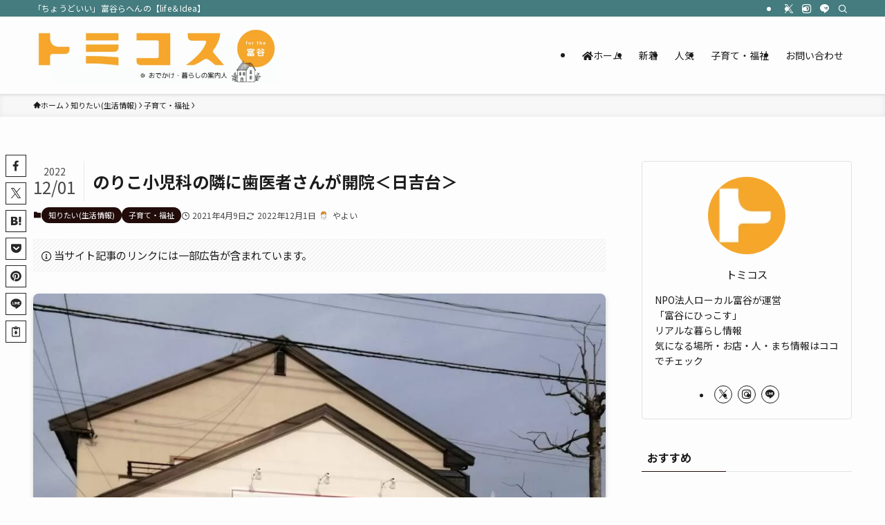

--- FILE ---
content_type: text/html; charset=UTF-8
request_url: https://localtomiya.com/%E3%81%AE%E3%82%8A%E3%81%93%E5%B0%8F%E5%85%90%E7%A7%91%E3%81%AE%E9%9A%A3%E3%81%AB%E6%AD%AF%E5%8C%BB%E8%80%85%E3%81%95%E3%82%93%E3%81%8C%E9%96%8B%E9%99%A2%EF%BC%9C%E6%97%A5%E5%90%89%E5%8F%B0%EF%BC%9E/
body_size: 25568
content:
<!DOCTYPE html>
<html lang="ja" data-loaded="false" data-scrolled="false" data-spmenu="closed">
<head>
<!-- wexal_pst_init.js does not exist -->
<!-- engagement_delay.js does not exist -->
<!-- proxy.php does not exists -->
<link rel="dns-prefetch" href="//pagead2.googlesyndication.com/">
<link rel="preconnect" href="//pagead2.googlesyndication.com/">
<link rel="dns-prefetch" href="//image.moshimo.com/">
<link rel="dns-prefetch" href="//assets.pinterest.com/">
<link rel="dns-prefetch" href="//code.typesquare.com/">
<link rel="dns-prefetch" href="//www.google.com/">
<link rel="dns-prefetch" href="//use.fontawesome.com/">
<link rel="dns-prefetch" href="//i.moshimo.com/">
<link rel="dns-prefetch" href="//platform.twitter.com/">
<link rel="dns-prefetch" href="//www.googletagmanager.com/">
<link rel="dns-prefetch" href="//aml.valuecommerce.com/">
<meta charset="utf-8">
<meta name="format-detection" content="telephone=no">
<meta http-equiv="X-UA-Compatible" content="IE=edge">
<meta name="viewport" content="width=device-width, viewport-fit=cover">
<title>のりこ小児科の隣に歯医者さんが開院＜日吉台＞ | トミコス</title>
<meta name='robots' content='max-image-preview:large'/>
<style>img:is([sizes="auto" i], [sizes^="auto," i]) { contain-intrinsic-size: 3000px 1500px }</style>
<link rel='dns-prefetch' href='//code.typesquare.com'/>
<link rel='dns-prefetch' href='//use.fontawesome.com'/>
<link rel="alternate" type="application/rss+xml" title="トミコス &raquo; フィード" href="https://localtomiya.com/feed/"/>
<link rel="alternate" type="application/rss+xml" title="トミコス &raquo; コメントフィード" href="https://localtomiya.com/comments/feed/"/>
<!-- SEO SIMPLE PACK 3.6.2 -->
<meta name="description" content="気になったら調べずにはいられないあみぞうです。 日吉台に新しい歯科医院ができるようです。 場所はのりこ小児科の隣。 ４月20日（火）開院予定とのこと。 のりこ小児科に通ったことのある方、予防接種後の待合室に使われていた建物があった場所ですよ">
<link rel="canonical" href="https://localtomiya.com/%e3%81%ae%e3%82%8a%e3%81%93%e5%b0%8f%e5%85%90%e7%a7%91%e3%81%ae%e9%9a%a3%e3%81%ab%e6%ad%af%e5%8c%bb%e8%80%85%e3%81%95%e3%82%93%e3%81%8c%e9%96%8b%e9%99%a2%ef%bc%9c%e6%97%a5%e5%90%89%e5%8f%b0%ef%bc%9e/">
<meta property="og:locale" content="ja_JP">
<meta property="og:type" content="article">
<meta property="og:image" content="https://localtomiya.com/wp-content/uploads/2021/04/IMG_20210406_163155-scaled.jpg">
<meta property="og:title" content="のりこ小児科の隣に歯医者さんが開院＜日吉台＞ | トミコス">
<meta property="og:description" content="気になったら調べずにはいられないあみぞうです。 日吉台に新しい歯科医院ができるようです。 場所はのりこ小児科の隣。 ４月20日（火）開院予定とのこと。 のりこ小児科に通ったことのある方、予防接種後の待合室に使われていた建物があった場所ですよ">
<meta property="og:url" content="https://localtomiya.com/%e3%81%ae%e3%82%8a%e3%81%93%e5%b0%8f%e5%85%90%e7%a7%91%e3%81%ae%e9%9a%a3%e3%81%ab%e6%ad%af%e5%8c%bb%e8%80%85%e3%81%95%e3%82%93%e3%81%8c%e9%96%8b%e9%99%a2%ef%bc%9c%e6%97%a5%e5%90%89%e5%8f%b0%ef%bc%9e/">
<meta property="og:site_name" content="トミコス">
<meta name="twitter:card" content="summary_large_image">
<!-- Google Analytics (gtag.js) -->
<script async src="https://www.googletagmanager.com/gtag/js?id=UA-217870808-1"></script>
<script>
	window.dataLayer = window.dataLayer || [];
	function gtag(){dataLayer.push(arguments);}
	gtag("js", new Date());
	gtag("config", "UA-217870808-1");
</script>
<!-- / SEO SIMPLE PACK -->
<!-- localtomiya.com is managing ads with Advanced Ads 2.0.16 – https://wpadvancedads.com/ --><script id="local-ready">
			window.advanced_ads_ready=function(e,a){a=a||"complete";var d=function(e){return"interactive"===a?"loading"!==e:"complete"===e};d(document.readyState)?e():document.addEventListener("readystatechange",(function(a){d(a.target.readyState)&&e()}),{once:"interactive"===a})},window.advanced_ads_ready_queue=window.advanced_ads_ready_queue||[];		</script>
<link rel='stylesheet' id='font-awesome-all-css' href='https://localtomiya.com/wp-content/themes/swell/assets/font-awesome/v6/css/all.min.css?ver=2.15.0' type='text/css' media='all'/>
<link rel='stylesheet' id='wp-block-library-css' href='https://localtomiya.com/wp-includes/css/dist/block-library/style.min.css?ver=6.8.3' type='text/css' media='all'/>
<link rel='stylesheet' id='swell-icons-css' href='https://localtomiya.com/wp-content/themes/swell/build/css/swell-icons.css?ver=2.15.0' type='text/css' media='all'/>
<link rel='stylesheet' id='main_style-css' href='https://localtomiya.com/wp-content/themes/swell/build/css/main.css?ver=2.15.0' type='text/css' media='all'/>
<link rel='stylesheet' id='swell_blocks-css' href='https://localtomiya.com/wp-content/themes/swell/build/css/blocks.css?ver=2.15.0' type='text/css' media='all'/>
<style id='swell_custom-inline-css' type='text/css'>
:root{--swl-fz--content:4vw;--swl-font_family:"Noto Sans JP", sans-serif;--swl-font_weight:400;--color_main:#210c0a;--color_text:#1d1c1c;--color_link:#447c7f;--color_htag:#ffd87f;--color_bg:#fdfdfd;--color_gradient1:#f7cd59;--color_gradient2:#ededbb;--color_main_thin:rgba(41, 15, 13, 0.05 );--color_main_dark:rgba(25, 9, 8, 1 );--color_list_check:#86dd7b;--color_list_num:#ffc93c;--color_list_good:#1e73be;--color_list_triangle:#f4e03a;--color_list_bad:#f36060;--color_faq_q:#d55656;--color_faq_a:#6599b7;--color_icon_good:#3cd250;--color_icon_good_bg:#ecffe9;--color_icon_bad:#4b73eb;--color_icon_bad_bg:#eafaff;--color_icon_info:#f578b4;--color_icon_info_bg:#fff0fa;--color_icon_announce:#ffa537;--color_icon_announce_bg:#fff5f0;--color_icon_pen:#7a7a7a;--color_icon_pen_bg:#f7f7f7;--color_icon_book:#787364;--color_icon_book_bg:#f8f6ef;--color_icon_point:#ffa639;--color_icon_check:#86d67c;--color_icon_batsu:#f36060;--color_icon_hatena:#5295cc;--color_icon_caution:#f7da38;--color_icon_memo:#84878a;--color_deep01:#ef866b;--color_deep02:#3d79d5;--color_deep03:#61c359;--color_deep04:#f09f4d;--color_pale01:#fff2f0;--color_pale02:#f3f8fd;--color_pale03:#f1f9ee;--color_pale04:#fdf9ee;--color_mark_blue:#7aff9d;--color_mark_green:#7abcf9;--color_mark_yellow:#ffd166;--color_mark_orange:#ffa49e;--border01:solid 1px #4c4c4c;--border02:double 4px #4c4c4c;--border03:dashed 2px #4c4c4c;--border04:solid 4px #4c4c4c;--card_posts_thumb_ratio:56.25%;--list_posts_thumb_ratio:66.666%;--big_posts_thumb_ratio:56.25%;--thumb_posts_thumb_ratio:61.805%;--blogcard_thumb_ratio:56.25%;--color_header_bg:#fdfdfd;--color_header_text:#1d1c1c;--color_footer_bg:#fdfdfd;--color_footer_text:#333;--container_size:1200px;--article_size:900px;--logo_size_sp:60px;--logo_size_pc:80px;--logo_size_pcfix:32px;--color_gnav_bg:#332207;}.swl-cell-bg[data-icon="doubleCircle"]{--cell-icon-color:#ffc977}.swl-cell-bg[data-icon="circle"]{--cell-icon-color:#94e29c}.swl-cell-bg[data-icon="triangle"]{--cell-icon-color:#eeda2f}.swl-cell-bg[data-icon="close"]{--cell-icon-color:#ec9191}.swl-cell-bg[data-icon="hatena"]{--cell-icon-color:#93c9da}.swl-cell-bg[data-icon="check"]{--cell-icon-color:#94e29c}.swl-cell-bg[data-icon="line"]{--cell-icon-color:#9b9b9b}.cap_box[data-colset="col1"]{--capbox-color:#dd3333;--capbox-color--bg:#f7c3c0}.cap_box[data-colset="col2"]{--capbox-color:#1d4193;--capbox-color--bg:#f7f9ff}.cap_box[data-colset="col3"]{--capbox-color:#61c359;--capbox-color--bg:#f4f9f7}.red_{--the-btn-color:#f74a4a;--the-btn-color2:#ffbc49;--the-solid-shadow: rgba(185, 56, 56, 1 )}.blue_{--the-btn-color:#338df4;--the-btn-color2:#35eaff;--the-solid-shadow: rgba(38, 106, 183, 1 )}.green_{--the-btn-color:#612c16;--the-btn-color2:#7bf7bd;--the-solid-shadow: rgba(73, 33, 17, 1 )}.is-style-btn_normal{--the-btn-radius:4px}.is-style-btn_solid{--the-btn-radius:80px}.is-style-btn_shiny{--the-btn-radius:4px}.is-style-btn_line{--the-btn-radius:4px}.post_content blockquote{padding:1.5em 2em 1.5em 3em}.post_content blockquote::before{content:"";display:block;width:5px;height:calc(100% - 3em);top:1.5em;left:1.5em;border-left:solid 1px rgba(180,180,180,.75);border-right:solid 1px rgba(180,180,180,.75);}.mark_blue{background:repeating-linear-gradient(-45deg,var(--color_mark_blue),var(--color_mark_blue) 2px,transparent 2px,transparent 4px) no-repeat 0 1em}.mark_green{background:repeating-linear-gradient(-45deg,var(--color_mark_green),var(--color_mark_green) 2px,transparent 2px,transparent 4px) no-repeat 0 1em}.mark_yellow{background:repeating-linear-gradient(-45deg,var(--color_mark_yellow),var(--color_mark_yellow) 2px,transparent 2px,transparent 4px) no-repeat 0 1em}.mark_orange{background:repeating-linear-gradient(-45deg,var(--color_mark_orange),var(--color_mark_orange) 2px,transparent 2px,transparent 4px) no-repeat 0 1em}[class*="is-style-icon_"]{color:#333;border-width:0}[class*="is-style-big_icon_"]{border-width:2px;border-style:solid}[data-col="gray"] .c-balloon__text{background:#ffffff;border-color:#ccc}[data-col="gray"] .c-balloon__before{border-right-color:#ffffff}[data-col="green"] .c-balloon__text{background:#ffffff;border-color:#9ddd93}[data-col="green"] .c-balloon__before{border-right-color:#ffffff}[data-col="blue"] .c-balloon__text{background:#ffffff;border-color:#93d2f0}[data-col="blue"] .c-balloon__before{border-right-color:#ffffff}[data-col="red"] .c-balloon__text{background:#ffffff;border-color:#f48789}[data-col="red"] .c-balloon__before{border-right-color:#ffffff}[data-col="yellow"] .c-balloon__text{background:#ffffff;border-color:#fbe593}[data-col="yellow"] .c-balloon__before{border-right-color:#ffffff}.-type-list2 .p-postList__body::after,.-type-big .p-postList__body::after{content: "READ MORE »";}.c-postThumb__cat{background-color:#210c0a;color:#fff;background-image: repeating-linear-gradient(-45deg,rgba(255,255,255,.1),rgba(255,255,255,.1) 6px,transparent 6px,transparent 12px)}.post_content h2:where(:not([class^="swell-block-"]):not(.faq_q):not(.p-postList__title)){padding:.5em 0px .5em 24px}.post_content h2:where(:not([class^="swell-block-"]):not(.faq_q):not(.p-postList__title))::before{position:absolute;display:block;pointer-events:none;content:"";left:0;top:0;width:8px;height:100%;background: repeating-linear-gradient(var(--color_htag) 0%, var(--color_htag) 50%, rgba(255, 216, 127, 0.15 ) 50%, rgba(255, 216, 127, 0.15 ) 100%);}.post_content h3:where(:not([class^="swell-block-"]):not(.faq_q):not(.p-postList__title)){padding:0 .5em .5em}.post_content h3:where(:not([class^="swell-block-"]):not(.faq_q):not(.p-postList__title))::before{content:"";width:100%;height:4px;background:-webkit-linear-gradient(135deg, transparent 25%,var(--color_htag) 25%,var(--color_htag) 50%,transparent 50%,transparent 75%,var(--color_htag) 75%,var(--color_htag));background:linear-gradient(135deg, transparent 25%,var(--color_htag) 25%,var(--color_htag) 50%,transparent 50%,transparent 75%,var(--color_htag) 75%,var(--color_htag));background-size:4px 4px;opacity:0.5}.post_content h4:where(:not([class^="swell-block-"]):not(.faq_q):not(.p-postList__title)){padding:0 0 0 16px;border-left:solid 2px var(--color_htag)}.post_content h2.is-style-section_ttl{padding-bottom:.75em}.post_content h2.is-style-section_ttl::after{position:absolute;top:auto;bottom:0;left:calc(50% - 1.25em);right:auto;display:block;width:2.5em;height:1px;border-radius:2px;pointer-events:none;background:currentColor;content:"";background:#000000}.post_content h2.is-style-section_ttl.has-text-align-left::after{left:0px;right:auto}.post_content h2.is-style-section_ttl.has-text-align-right::after{left:auto;right:0}.post_content p > strong{padding: 0 4px 3px;border-bottom: 1px dashed #bbb}.l-header{box-shadow: 0 1px 4px rgba(0,0,0,.12)}.l-header__bar{color:#fdfdfd;background:#447c7f}.l-header__menuBtn{order:1}.l-header__customBtn{order:3}.l-header__menuBtn{color:#fff;background-color:#447c7f}.l-header__customBtn{color:#fff;background-color:#447c7f}.c-gnav a::after{background:var(--color_main);width:0%;height:2px}.p-spHeadMenu .menu-item.-current{border-bottom-color:var(--color_main)}.c-gnav > li:hover > a::after,.c-gnav > .-current > a::after{width:100%}.c-gnav .sub-menu{color:#fff;background:var(--color_main)}.l-fixHeader::before{opacity:1}#pagetop{border-radius:50%}#fix_tocbtn{border-radius:50%}.c-widget__title.-spmenu{padding:.5em .75em;border-radius:var(--swl-radius--2, 0px);background:var(--color_main);color:#fff;}.c-widget__title.-footer{padding:.5em}.c-widget__title.-footer::before{content:"";bottom:0;left:0;width:40%;z-index:1;background:var(--color_main)}.c-widget__title.-footer::after{content:"";bottom:0;left:0;width:100%;background:var(--color_border)}.c-secTitle{border-left:solid 2px var(--color_main);padding:0em .75em}.p-spMenu{color:#1d1c1c}.p-spMenu__inner::before{background:#fdfdfd;opacity:1}.p-spMenu__overlay{background:#000;opacity:0.6}[class*="page-numbers"]{color:#fff;background-color:#dedede}a{text-decoration: none}.l-topTitleArea.c-filterLayer::before{background-color:#3f3f3f;opacity:0.2;content:""}@media screen and (min-width: 960px){:root{}}@media screen and (max-width: 959px){:root{}.l-header__logo{order:2;text-align:center}}@media screen and (min-width: 600px){:root{--swl-fz--content:16px;}}@media screen and (max-width: 599px){:root{}}@media (min-width: 1108px) {.alignwide{left:-100px;width:calc(100% + 200px);}}@media (max-width: 1108px) {.-sidebar-off .swell-block-fullWide__inner.l-container .alignwide{left:0px;width:100%;}}.l-fixHeader .l-fixHeader__gnav{order:0}[data-scrolled=true] .l-fixHeader[data-ready]{opacity:1;-webkit-transform:translateY(0)!important;transform:translateY(0)!important;visibility:visible}.-body-solid .l-fixHeader{box-shadow:0 2px 4px var(--swl-color_shadow)}.l-fixHeader__inner{align-items:stretch;color:var(--color_header_text);display:flex;padding-bottom:0;padding-top:0;position:relative;z-index:1}.l-fixHeader__logo{align-items:center;display:flex;line-height:1;margin-right:24px;order:0;padding:16px 0}.is-style-btn_normal a,.is-style-btn_shiny a{box-shadow:var(--swl-btn_shadow)}.c-shareBtns__btn,.is-style-balloon>.c-tabList .c-tabList__button,.p-snsCta,[class*=page-numbers]{box-shadow:var(--swl-box_shadow)}.p-articleThumb__img,.p-articleThumb__youtube{box-shadow:var(--swl-img_shadow)}.p-pickupBanners__item .c-bannerLink,.p-postList__thumb{box-shadow:0 2px 8px rgba(0,0,0,.1),0 4px 4px -4px rgba(0,0,0,.1)}.p-postList.-w-ranking li:before{background-image:repeating-linear-gradient(-45deg,hsla(0,0%,100%,.1),hsla(0,0%,100%,.1) 6px,transparent 0,transparent 12px);box-shadow:1px 1px 4px rgba(0,0,0,.2)}:root{--swl-radius--2:2px;--swl-radius--4:4px;--swl-radius--8:8px}.c-categoryList__link,.c-tagList__link,.tag-cloud-link{border-radius:16px;padding:6px 10px}.-related .p-postList__thumb,.is-style-bg_gray,.is-style-bg_main,.is-style-bg_main_thin,.is-style-bg_stripe,.is-style-border_dg,.is-style-border_dm,.is-style-border_sg,.is-style-border_sm,.is-style-dent_box,.is-style-note_box,.is-style-stitch,[class*=is-style-big_icon_],input[type=number],input[type=text],textarea{border-radius:4px}.-ps-style-img .p-postList__link,.-type-thumb .p-postList__link,.p-postList__thumb{border-radius:12px;overflow:hidden;z-index:0}.c-widget .-type-list.-w-ranking .p-postList__item:before{border-radius:16px;left:2px;top:2px}.c-widget .-type-card.-w-ranking .p-postList__item:before{border-radius:0 0 4px 4px}.c-postThumb__cat{border-radius:16px;margin:.5em;padding:0 8px}.cap_box_ttl{border-radius:2px 2px 0 0}.cap_box_content{border-radius:0 0 2px 2px}.cap_box.is-style-small_ttl .cap_box_content{border-radius:0 2px 2px 2px}.cap_box.is-style-inner .cap_box_content,.cap_box.is-style-onborder_ttl .cap_box_content,.cap_box.is-style-onborder_ttl2 .cap_box_content,.cap_box.is-style-onborder_ttl2 .cap_box_ttl,.cap_box.is-style-shadow{border-radius:2px}.is-style-more_btn a,.p-postList__body:after,.submit{border-radius:40px}@media (min-width:960px){#sidebar .-type-list .p-postList__thumb{border-radius:8px}}@media not all and (min-width:960px){.-ps-style-img .p-postList__link,.-type-thumb .p-postList__link,.p-postList__thumb{border-radius:8px}}.l-header__bar{position:relative;width:100%}.l-header__bar .c-catchphrase{color:inherit;font-size:12px;letter-spacing:var(--swl-letter_spacing,.2px);line-height:14px;margin-right:auto;overflow:hidden;padding:4px 0;white-space:nowrap;width:50%}.l-header__bar .c-iconList .c-iconList__link{margin:0;padding:4px 6px}.l-header__barInner{align-items:center;display:flex;justify-content:flex-end}.p-spHeadMenu{text-align:center}.p-spHeadMenu .sub-menu{display:none}.p-spHeadMenu .menu-item{-webkit-backface-visibility:hidden;backface-visibility:hidden;border-bottom:2px solid transparent;flex-shrink:0;font-size:12px;height:36px;padding:0;width:auto}.p-spHeadMenu .menu-item.-current{border-bottom-color:currentcolor}.p-spHeadMenu a{display:block;line-height:36px;padding:0 12px;text-decoration:none}.l-header__spNav.swiper:not(.swiper-initialized) .p-spHeadMenu{visibility:hidden}.l-header__spNav a{color:var(--color_header_text)}.l-header__spNav[data-loop="0"] .p-spHeadMenu{display:flex;overflow-x:auto}.l-header__spNav[data-loop="0"] .menu-item:first-child{margin-left:auto}.l-header__spNav[data-loop="0"] .menu-item:last-child{margin-right:auto}@media (min-width:960px){.l-header__spNav{display:none}}@media (min-width:960px){.-series .l-header__inner{align-items:stretch;display:flex}.-series .l-header__logo{align-items:center;display:flex;flex-wrap:wrap;margin-right:24px;padding:16px 0}.-series .l-header__logo .c-catchphrase{font-size:13px;padding:4px 0}.-series .c-headLogo{margin-right:16px}.-series-right .l-header__inner{justify-content:space-between}.-series-right .c-gnavWrap{margin-left:auto}.-series-right .w-header{margin-left:12px}.-series-left .w-header{margin-left:auto}}@media (min-width:960px) and (min-width:600px){.-series .c-headLogo{max-width:400px}}.l-header__spNav{background-color:var(--color_gnav_bg)}.p-spHeadMenu a{color:#fff}.p-spHeadMenu .menu-item.-current{border-bottom-color:#fff}@media (min-width:960px){.-parallel .l-header__gnav{background-color:var(--color_gnav_bg);color:#fff}.-parallel .l-header__gnav .c-gnav>li>a{padding-bottom:12px;padding-top:12px}.-parallel .l-header__gnav .c-gnav>li>a:after{background-color:#fff}.-parallel-top .l-header__gnav{margin-bottom:8px}.-parallel-bottom .l-header__gnav{margin-top:8px}}.c-submenuToggleBtn:after{content:"";height:100%;left:0;position:absolute;top:0;width:100%;z-index:0}.c-submenuToggleBtn{cursor:pointer;display:block;height:2em;line-height:2;position:absolute;right:8px;text-align:center;top:50%;-webkit-transform:translateY(-50%);transform:translateY(-50%);width:2em;z-index:1}.c-submenuToggleBtn:before{content:"\e910";display:inline-block;font-family:icomoon;font-size:14px;transition:-webkit-transform .25s;transition:transform .25s;transition:transform .25s,-webkit-transform .25s}.c-submenuToggleBtn:after{border:1px solid;opacity:.15;transition:background-color .25s}.c-submenuToggleBtn.is-opened:before{-webkit-transform:rotate(-180deg);transform:rotate(-180deg)}.widget_categories>ul>.cat-item>a,.wp-block-categories-list>li>a{padding-left:1.75em}.c-listMenu a{padding:.75em .5em;position:relative}.c-gnav .sub-menu a:not(:last-child),.c-listMenu a:not(:last-child){padding-right:40px}.c-gnav .sub-menu .sub-menu{box-shadow:none}.c-gnav .sub-menu .sub-menu,.c-listMenu .children,.c-listMenu .sub-menu{height:0;margin:0;opacity:0;overflow:hidden;position:relative;transition:.25s}.c-gnav .sub-menu .sub-menu.is-opened,.c-listMenu .children.is-opened,.c-listMenu .sub-menu.is-opened{height:auto;opacity:1;visibility:visible}.c-gnav .sub-menu .sub-menu a,.c-listMenu .children a,.c-listMenu .sub-menu a{font-size:.9em;padding-left:1.5em}.c-gnav .sub-menu .sub-menu ul a,.c-listMenu .children ul a,.c-listMenu .sub-menu ul a{padding-left:2.25em}@media (min-width:600px){.c-submenuToggleBtn{height:28px;line-height:28px;transition:background-color .25s;width:28px}}@media (min-width:960px){.c-submenuToggleBtn:hover:after{background-color:currentcolor}}:root{--color_content_bg:var(--color_bg);}.c-widget__title.-side{padding:.5em}.c-widget__title.-side::before{content:"";bottom:0;left:0;width:40%;z-index:1;background:var(--color_main)}.c-widget__title.-side::after{content:"";bottom:0;left:0;width:100%;background:var(--color_border)}.c-shareBtns__btn:not(:hover){background:none}.-fix .c-shareBtns__btn:not(:hover){background:#fff}.c-shareBtns__btn:not(:hover) .c-shareBtns__icon{color:inherit}.c-shareBtns__item:not(:last-child){margin-right:8px}.c-shareBtns__btn{padding:8px 0;transition:background-color .25s;border: solid 1px}@media screen and (min-width: 960px){:root{}}@media screen and (max-width: 959px){:root{}}@media screen and (min-width: 600px){:root{}}@media screen and (max-width: 599px){:root{}}.swell-block-fullWide__inner.l-container{--swl-fw_inner_pad:var(--swl-pad_container,0px)}@media (min-width:960px){.-sidebar-on .l-content .alignfull,.-sidebar-on .l-content .alignwide{left:-16px;width:calc(100% + 32px)}.swell-block-fullWide__inner.l-article{--swl-fw_inner_pad:var(--swl-pad_post_content,0px)}.-sidebar-on .swell-block-fullWide__inner .alignwide{left:0;width:100%}.-sidebar-on .swell-block-fullWide__inner .alignfull{left:calc(0px - var(--swl-fw_inner_pad, 0))!important;margin-left:0!important;margin-right:0!important;width:calc(100% + var(--swl-fw_inner_pad, 0)*2)!important}}.p-relatedPosts .p-postList__item{margin-bottom:1.5em}.p-relatedPosts .p-postList__times,.p-relatedPosts .p-postList__times>:last-child{margin-right:0}@media (min-width:600px){.p-relatedPosts .p-postList__item{width:33.33333%}}@media screen and (min-width:600px) and (max-width:1239px){.p-relatedPosts .p-postList__item:nth-child(7),.p-relatedPosts .p-postList__item:nth-child(8){display:none}}@media screen and (min-width:1240px){.p-relatedPosts .p-postList__item{width:25%}}.-index-off .p-toc,.swell-toc-placeholder:empty{display:none}.p-toc.-modal{height:100%;margin:0;overflow-y:auto;padding:0}#main_content .p-toc{border-radius:var(--swl-radius--2,0);margin:4em auto;max-width:800px}#sidebar .p-toc{margin-top:-.5em}.p-toc .__pn:before{content:none!important;counter-increment:none}.p-toc .__prev{margin:0 0 1em}.p-toc .__next{margin:1em 0 0}.p-toc.is-omitted:not([data-omit=ct]) [data-level="2"] .p-toc__childList{height:0;margin-bottom:-.5em;visibility:hidden}.p-toc.is-omitted:not([data-omit=nest]){position:relative}.p-toc.is-omitted:not([data-omit=nest]):before{background:linear-gradient(hsla(0,0%,100%,0),var(--color_bg));bottom:5em;content:"";height:4em;left:0;opacity:.75;pointer-events:none;position:absolute;width:100%;z-index:1}.p-toc.is-omitted:not([data-omit=nest]):after{background:var(--color_bg);bottom:0;content:"";height:5em;left:0;opacity:.75;position:absolute;width:100%;z-index:1}.p-toc.is-omitted:not([data-omit=nest]) .__next,.p-toc.is-omitted:not([data-omit=nest]) [data-omit="1"]{display:none}.p-toc .p-toc__expandBtn{background-color:#f7f7f7;border:rgba(0,0,0,.2);border-radius:5em;box-shadow:0 0 0 1px #bbb;color:#333;display:block;font-size:14px;line-height:1.5;margin:.75em auto 0;min-width:6em;padding:.5em 1em;position:relative;transition:box-shadow .25s;z-index:2}.p-toc[data-omit=nest] .p-toc__expandBtn{display:inline-block;font-size:13px;margin:0 0 0 1.25em;padding:.5em .75em}.p-toc:not([data-omit=nest]) .p-toc__expandBtn:after,.p-toc:not([data-omit=nest]) .p-toc__expandBtn:before{border-top-color:inherit;border-top-style:dotted;border-top-width:3px;content:"";display:block;height:1px;position:absolute;top:calc(50% - 1px);transition:border-color .25s;width:100%;width:22px}.p-toc:not([data-omit=nest]) .p-toc__expandBtn:before{right:calc(100% + 1em)}.p-toc:not([data-omit=nest]) .p-toc__expandBtn:after{left:calc(100% + 1em)}.p-toc.is-expanded .p-toc__expandBtn{border-color:transparent}.p-toc__ttl{display:block;font-size:1.2em;line-height:1;position:relative;text-align:center}.p-toc__ttl:before{content:"\e918";display:inline-block;font-family:icomoon;margin-right:.5em;padding-bottom:2px;vertical-align:middle}#index_modal .p-toc__ttl{margin-bottom:.5em}.p-toc__list li{line-height:1.6}.p-toc__list>li+li{margin-top:.5em}.p-toc__list .p-toc__childList{padding-left:.5em}.p-toc__list [data-level="3"]{font-size:.9em}.p-toc__list .mininote{display:none}.post_content .p-toc__list{padding-left:0}#sidebar .p-toc__list{margin-bottom:0}#sidebar .p-toc__list .p-toc__childList{padding-left:0}.p-toc__link{color:inherit;font-size:inherit;text-decoration:none}.p-toc__link:hover{opacity:.8}.p-toc.-double{background:var(--color_gray);background:linear-gradient(-45deg,transparent 25%,var(--color_gray) 25%,var(--color_gray) 50%,transparent 50%,transparent 75%,var(--color_gray) 75%,var(--color_gray));background-clip:padding-box;background-size:4px 4px;border-bottom:4px double var(--color_border);border-top:4px double var(--color_border);padding:1.5em 1em 1em}.p-toc.-double .p-toc__ttl{margin-bottom:.75em}@media (min-width:960px){#main_content .p-toc{width:92%}}@media (hover:hover){.p-toc .p-toc__expandBtn:hover{border-color:transparent;box-shadow:0 0 0 2px currentcolor}}@media (min-width:600px){.p-toc.-double{padding:2em}}.p-pnLinks{align-items:stretch;display:flex;justify-content:space-between;margin:2em 0}.p-pnLinks__item{font-size:3vw;position:relative;width:49%}.p-pnLinks__item:before{content:"";display:block;height:.5em;pointer-events:none;position:absolute;top:50%;width:.5em;z-index:1}.p-pnLinks__item.-prev:before{border-bottom:1px solid;border-left:1px solid;left:.35em;-webkit-transform:rotate(45deg) translateY(-50%);transform:rotate(45deg) translateY(-50%)}.p-pnLinks__item.-prev .p-pnLinks__thumb{margin-right:8px}.p-pnLinks__item.-next .p-pnLinks__link{justify-content:flex-end}.p-pnLinks__item.-next:before{border-bottom:1px solid;border-right:1px solid;right:.35em;-webkit-transform:rotate(-45deg) translateY(-50%);transform:rotate(-45deg) translateY(-50%)}.p-pnLinks__item.-next .p-pnLinks__thumb{margin-left:8px;order:2}.p-pnLinks__item.-next:first-child{margin-left:auto}.p-pnLinks__link{align-items:center;border-radius:var(--swl-radius--2,0);color:inherit;display:flex;height:100%;line-height:1.4;min-height:4em;padding:.6em 1em .5em;position:relative;text-decoration:none;transition:box-shadow .25s;width:100%}.p-pnLinks__thumb{border-radius:var(--swl-radius--4,0);height:32px;-o-object-fit:cover;object-fit:cover;width:48px}.p-pnLinks .-prev .p-pnLinks__link{border-left:1.25em solid var(--color_main)}.p-pnLinks .-prev:before{color:#fff}.p-pnLinks .-next .p-pnLinks__link{border-right:1.25em solid var(--color_main)}.p-pnLinks .-next:before{color:#fff}@media not all and (min-width:960px){.p-pnLinks.-thumb-on{display:block}.p-pnLinks.-thumb-on .p-pnLinks__item{width:100%}}@media (min-width:600px){.p-pnLinks__item{font-size:13px}.p-pnLinks__thumb{height:48px;width:72px}.p-pnLinks__title{transition:-webkit-transform .25s;transition:transform .25s;transition:transform .25s,-webkit-transform .25s}.-prev>.p-pnLinks__link:hover .p-pnLinks__title{-webkit-transform:translateX(4px);transform:translateX(4px)}.-next>.p-pnLinks__link:hover .p-pnLinks__title{-webkit-transform:translateX(-4px);transform:translateX(-4px)}.p-pnLinks .-prev .p-pnLinks__link:hover{box-shadow:1px 1px 2px var(--swl-color_shadow)}.p-pnLinks .-next .p-pnLinks__link:hover{box-shadow:-1px 1px 2px var(--swl-color_shadow)}}.p-snsCta{background:#1d1d1d;border-radius:var(--swl-radius--8,0);color:#fff;margin:2em auto;overflow:hidden;position:relative;text-align:center;width:100%}.p-snsCta .fb-like{margin:2px 4px}.p-snsCta .c-instaFollowLink,.p-snsCta .twitter-follow-button{margin:2px 8px}.p-snsCta .c-instaFollowLink:hover,.p-snsCta .fb-like:hover{opacity:.8}.p-snsCta .fb-like>span{display:block}.p-snsCta__body{background:rgba(0,0,0,.7);display:flex;flex-direction:column;justify-content:center;min-height:40vw;padding:1em;position:relative;z-index:1}.p-snsCta__figure{height:100%;margin:0;padding:0;position:absolute;width:100%;z-index:0}.p-snsCta__message{font-size:3.2vw;margin-bottom:1em}.p-snsCta__btns{display:flex;flex-wrap:wrap;justify-content:center}.c-instaFollowLink{align-items:center;background:linear-gradient(135deg,#427eff,#f13f79 70%) no-repeat;border-radius:3px;color:#fff;display:inline-flex;font-size:11px;height:20px;line-height:1;overflow:hidden;padding:0 6px;position:relative;text-decoration:none}.c-instaFollowLink:before{background:linear-gradient(15deg,#ffdb2c,#f9764c 25%,rgba(255,77,64,0) 50%) no-repeat;content:"";height:100%;left:0;position:absolute;top:0;width:100%}.c-instaFollowLink i{font-size:12px;margin-right:4px}.c-instaFollowLink i,.c-instaFollowLink span{position:relative;white-space:nowrap;z-index:1}@media (min-width:600px){.p-snsCta__body{min-height:200px}.p-snsCta__message{font-size:16px}}
</style>
<link rel='stylesheet' id='swell-parts/footer-css' href='https://localtomiya.com/wp-content/themes/swell/build/css/modules/parts/footer.css?ver=2.15.0' type='text/css' media='all'/>
<link rel='stylesheet' id='swell-page/single-css' href='https://localtomiya.com/wp-content/themes/swell/build/css/modules/page/single.css?ver=2.15.0' type='text/css' media='all'/>
<style id='classic-theme-styles-inline-css' type='text/css'>
/*! This file is auto-generated */
.wp-block-button__link{color:#fff;background-color:#32373c;border-radius:9999px;box-shadow:none;text-decoration:none;padding:calc(.667em + 2px) calc(1.333em + 2px);font-size:1.125em}.wp-block-file__button{background:#32373c;color:#fff;text-decoration:none}
</style>
<link rel='stylesheet' id='vk-filter-search-style-css' href='https://localtomiya.com/wp-content/plugins/vk-filter-search/inc/filter-search/package/build/style.css?ver=2.17.0.0' type='text/css' media='all'/>
<style id='global-styles-inline-css' type='text/css'>
:root{--wp--preset--aspect-ratio--square: 1;--wp--preset--aspect-ratio--4-3: 4/3;--wp--preset--aspect-ratio--3-4: 3/4;--wp--preset--aspect-ratio--3-2: 3/2;--wp--preset--aspect-ratio--2-3: 2/3;--wp--preset--aspect-ratio--16-9: 16/9;--wp--preset--aspect-ratio--9-16: 9/16;--wp--preset--color--black: #000;--wp--preset--color--cyan-bluish-gray: #abb8c3;--wp--preset--color--white: #fff;--wp--preset--color--pale-pink: #f78da7;--wp--preset--color--vivid-red: #cf2e2e;--wp--preset--color--luminous-vivid-orange: #ff6900;--wp--preset--color--luminous-vivid-amber: #fcb900;--wp--preset--color--light-green-cyan: #7bdcb5;--wp--preset--color--vivid-green-cyan: #00d084;--wp--preset--color--pale-cyan-blue: #8ed1fc;--wp--preset--color--vivid-cyan-blue: #0693e3;--wp--preset--color--vivid-purple: #9b51e0;--wp--preset--color--swl-main: var(--color_main);--wp--preset--color--swl-main-thin: var(--color_main_thin);--wp--preset--color--swl-gray: var(--color_gray);--wp--preset--color--swl-deep-01: var(--color_deep01);--wp--preset--color--swl-deep-02: var(--color_deep02);--wp--preset--color--swl-deep-03: var(--color_deep03);--wp--preset--color--swl-deep-04: var(--color_deep04);--wp--preset--color--swl-pale-01: var(--color_pale01);--wp--preset--color--swl-pale-02: var(--color_pale02);--wp--preset--color--swl-pale-03: var(--color_pale03);--wp--preset--color--swl-pale-04: var(--color_pale04);--wp--preset--gradient--vivid-cyan-blue-to-vivid-purple: linear-gradient(135deg,rgba(6,147,227,1) 0%,rgb(155,81,224) 100%);--wp--preset--gradient--light-green-cyan-to-vivid-green-cyan: linear-gradient(135deg,rgb(122,220,180) 0%,rgb(0,208,130) 100%);--wp--preset--gradient--luminous-vivid-amber-to-luminous-vivid-orange: linear-gradient(135deg,rgba(252,185,0,1) 0%,rgba(255,105,0,1) 100%);--wp--preset--gradient--luminous-vivid-orange-to-vivid-red: linear-gradient(135deg,rgba(255,105,0,1) 0%,rgb(207,46,46) 100%);--wp--preset--gradient--very-light-gray-to-cyan-bluish-gray: linear-gradient(135deg,rgb(238,238,238) 0%,rgb(169,184,195) 100%);--wp--preset--gradient--cool-to-warm-spectrum: linear-gradient(135deg,rgb(74,234,220) 0%,rgb(151,120,209) 20%,rgb(207,42,186) 40%,rgb(238,44,130) 60%,rgb(251,105,98) 80%,rgb(254,248,76) 100%);--wp--preset--gradient--blush-light-purple: linear-gradient(135deg,rgb(255,206,236) 0%,rgb(152,150,240) 100%);--wp--preset--gradient--blush-bordeaux: linear-gradient(135deg,rgb(254,205,165) 0%,rgb(254,45,45) 50%,rgb(107,0,62) 100%);--wp--preset--gradient--luminous-dusk: linear-gradient(135deg,rgb(255,203,112) 0%,rgb(199,81,192) 50%,rgb(65,88,208) 100%);--wp--preset--gradient--pale-ocean: linear-gradient(135deg,rgb(255,245,203) 0%,rgb(182,227,212) 50%,rgb(51,167,181) 100%);--wp--preset--gradient--electric-grass: linear-gradient(135deg,rgb(202,248,128) 0%,rgb(113,206,126) 100%);--wp--preset--gradient--midnight: linear-gradient(135deg,rgb(2,3,129) 0%,rgb(40,116,252) 100%);--wp--preset--font-size--small: 0.9em;--wp--preset--font-size--medium: 1.1em;--wp--preset--font-size--large: 1.25em;--wp--preset--font-size--x-large: 42px;--wp--preset--font-size--xs: 0.75em;--wp--preset--font-size--huge: 1.6em;--wp--preset--spacing--20: 0.44rem;--wp--preset--spacing--30: 0.67rem;--wp--preset--spacing--40: 1rem;--wp--preset--spacing--50: 1.5rem;--wp--preset--spacing--60: 2.25rem;--wp--preset--spacing--70: 3.38rem;--wp--preset--spacing--80: 5.06rem;--wp--preset--shadow--natural: 6px 6px 9px rgba(0, 0, 0, 0.2);--wp--preset--shadow--deep: 12px 12px 50px rgba(0, 0, 0, 0.4);--wp--preset--shadow--sharp: 6px 6px 0px rgba(0, 0, 0, 0.2);--wp--preset--shadow--outlined: 6px 6px 0px -3px rgba(255, 255, 255, 1), 6px 6px rgba(0, 0, 0, 1);--wp--preset--shadow--crisp: 6px 6px 0px rgba(0, 0, 0, 1);}:where(.is-layout-flex){gap: 0.5em;}:where(.is-layout-grid){gap: 0.5em;}body .is-layout-flex{display: flex;}.is-layout-flex{flex-wrap: wrap;align-items: center;}.is-layout-flex > :is(*, div){margin: 0;}body .is-layout-grid{display: grid;}.is-layout-grid > :is(*, div){margin: 0;}:where(.wp-block-columns.is-layout-flex){gap: 2em;}:where(.wp-block-columns.is-layout-grid){gap: 2em;}:where(.wp-block-post-template.is-layout-flex){gap: 1.25em;}:where(.wp-block-post-template.is-layout-grid){gap: 1.25em;}.has-black-color{color: var(--wp--preset--color--black) !important;}.has-cyan-bluish-gray-color{color: var(--wp--preset--color--cyan-bluish-gray) !important;}.has-white-color{color: var(--wp--preset--color--white) !important;}.has-pale-pink-color{color: var(--wp--preset--color--pale-pink) !important;}.has-vivid-red-color{color: var(--wp--preset--color--vivid-red) !important;}.has-luminous-vivid-orange-color{color: var(--wp--preset--color--luminous-vivid-orange) !important;}.has-luminous-vivid-amber-color{color: var(--wp--preset--color--luminous-vivid-amber) !important;}.has-light-green-cyan-color{color: var(--wp--preset--color--light-green-cyan) !important;}.has-vivid-green-cyan-color{color: var(--wp--preset--color--vivid-green-cyan) !important;}.has-pale-cyan-blue-color{color: var(--wp--preset--color--pale-cyan-blue) !important;}.has-vivid-cyan-blue-color{color: var(--wp--preset--color--vivid-cyan-blue) !important;}.has-vivid-purple-color{color: var(--wp--preset--color--vivid-purple) !important;}.has-black-background-color{background-color: var(--wp--preset--color--black) !important;}.has-cyan-bluish-gray-background-color{background-color: var(--wp--preset--color--cyan-bluish-gray) !important;}.has-white-background-color{background-color: var(--wp--preset--color--white) !important;}.has-pale-pink-background-color{background-color: var(--wp--preset--color--pale-pink) !important;}.has-vivid-red-background-color{background-color: var(--wp--preset--color--vivid-red) !important;}.has-luminous-vivid-orange-background-color{background-color: var(--wp--preset--color--luminous-vivid-orange) !important;}.has-luminous-vivid-amber-background-color{background-color: var(--wp--preset--color--luminous-vivid-amber) !important;}.has-light-green-cyan-background-color{background-color: var(--wp--preset--color--light-green-cyan) !important;}.has-vivid-green-cyan-background-color{background-color: var(--wp--preset--color--vivid-green-cyan) !important;}.has-pale-cyan-blue-background-color{background-color: var(--wp--preset--color--pale-cyan-blue) !important;}.has-vivid-cyan-blue-background-color{background-color: var(--wp--preset--color--vivid-cyan-blue) !important;}.has-vivid-purple-background-color{background-color: var(--wp--preset--color--vivid-purple) !important;}.has-black-border-color{border-color: var(--wp--preset--color--black) !important;}.has-cyan-bluish-gray-border-color{border-color: var(--wp--preset--color--cyan-bluish-gray) !important;}.has-white-border-color{border-color: var(--wp--preset--color--white) !important;}.has-pale-pink-border-color{border-color: var(--wp--preset--color--pale-pink) !important;}.has-vivid-red-border-color{border-color: var(--wp--preset--color--vivid-red) !important;}.has-luminous-vivid-orange-border-color{border-color: var(--wp--preset--color--luminous-vivid-orange) !important;}.has-luminous-vivid-amber-border-color{border-color: var(--wp--preset--color--luminous-vivid-amber) !important;}.has-light-green-cyan-border-color{border-color: var(--wp--preset--color--light-green-cyan) !important;}.has-vivid-green-cyan-border-color{border-color: var(--wp--preset--color--vivid-green-cyan) !important;}.has-pale-cyan-blue-border-color{border-color: var(--wp--preset--color--pale-cyan-blue) !important;}.has-vivid-cyan-blue-border-color{border-color: var(--wp--preset--color--vivid-cyan-blue) !important;}.has-vivid-purple-border-color{border-color: var(--wp--preset--color--vivid-purple) !important;}.has-vivid-cyan-blue-to-vivid-purple-gradient-background{background: var(--wp--preset--gradient--vivid-cyan-blue-to-vivid-purple) !important;}.has-light-green-cyan-to-vivid-green-cyan-gradient-background{background: var(--wp--preset--gradient--light-green-cyan-to-vivid-green-cyan) !important;}.has-luminous-vivid-amber-to-luminous-vivid-orange-gradient-background{background: var(--wp--preset--gradient--luminous-vivid-amber-to-luminous-vivid-orange) !important;}.has-luminous-vivid-orange-to-vivid-red-gradient-background{background: var(--wp--preset--gradient--luminous-vivid-orange-to-vivid-red) !important;}.has-very-light-gray-to-cyan-bluish-gray-gradient-background{background: var(--wp--preset--gradient--very-light-gray-to-cyan-bluish-gray) !important;}.has-cool-to-warm-spectrum-gradient-background{background: var(--wp--preset--gradient--cool-to-warm-spectrum) !important;}.has-blush-light-purple-gradient-background{background: var(--wp--preset--gradient--blush-light-purple) !important;}.has-blush-bordeaux-gradient-background{background: var(--wp--preset--gradient--blush-bordeaux) !important;}.has-luminous-dusk-gradient-background{background: var(--wp--preset--gradient--luminous-dusk) !important;}.has-pale-ocean-gradient-background{background: var(--wp--preset--gradient--pale-ocean) !important;}.has-electric-grass-gradient-background{background: var(--wp--preset--gradient--electric-grass) !important;}.has-midnight-gradient-background{background: var(--wp--preset--gradient--midnight) !important;}.has-small-font-size{font-size: var(--wp--preset--font-size--small) !important;}.has-medium-font-size{font-size: var(--wp--preset--font-size--medium) !important;}.has-large-font-size{font-size: var(--wp--preset--font-size--large) !important;}.has-x-large-font-size{font-size: var(--wp--preset--font-size--x-large) !important;}
:where(.wp-block-post-template.is-layout-flex){gap: 1.25em;}:where(.wp-block-post-template.is-layout-grid){gap: 1.25em;}
:where(.wp-block-columns.is-layout-flex){gap: 2em;}:where(.wp-block-columns.is-layout-grid){gap: 2em;}
:root :where(.wp-block-pullquote){font-size: 1.5em;line-height: 1.6;}
</style>
<link rel='stylesheet' id='ppress-frontend-css' href='https://localtomiya.com/wp-content/plugins/wp-user-avatar/assets/css/frontend.min.css?ver=4.16.9' type='text/css' media='all'/>
<link rel='stylesheet' id='ppress-flatpickr-css' href='https://localtomiya.com/wp-content/plugins/wp-user-avatar/assets/flatpickr/flatpickr.min.css?ver=4.16.9' type='text/css' media='all'/>
<link rel='stylesheet' id='ppress-select2-css' href='https://localtomiya.com/wp-content/plugins/wp-user-avatar/assets/select2/select2.min.css?ver=6.8.3' type='text/css' media='all'/>
<link rel='stylesheet' id='child_style-css' href='https://localtomiya.com/wp-content/themes/swell_child/style.css?ver=2022032851624' type='text/css' media='all'/>
<link rel='stylesheet' id='ponhiro-blocks-front-css' href='https://localtomiya.com/wp-content/plugins/useful-blocks/dist/css/front.css?ver=1.7.4' type='text/css' media='all'/>
<style id='ponhiro-blocks-front-inline-css' type='text/css'>
:root{--pb_colset_yellow:#fdc44f;--pb_colset_yellow_thin:#fef9ed;--pb_colset_yellow_dark:#b4923a;--pb_colset_pink:#fd9392;--pb_colset_pink_thin:#ffefef;--pb_colset_pink_dark:#d07373;--pb_colset_green:#91c13e;--pb_colset_green_thin:#f2f8e8;--pb_colset_green_dark:#61841f;--pb_colset_blue:#6fc7e1;--pb_colset_blue_thin:#f0f9fc;--pb_colset_blue_dark:#419eb9;--pb_colset_cvbox_01_bg:#f5f5f5;--pb_colset_cvbox_01_list:#3190b7;--pb_colset_cvbox_01_btn:#91c13e;--pb_colset_cvbox_01_shadow:#628328;--pb_colset_cvbox_01_note:#fdc44f;--pb_colset_compare_01_l:#6fc7e1;--pb_colset_compare_01_l_bg:#f0f9fc;--pb_colset_compare_01_r:#ffa883;--pb_colset_compare_01_r_bg:#fff6f2;--pb_colset_iconbox_01:#6e828a;--pb_colset_iconbox_01_bg:#fff;--pb_colset_iconbox_01_icon:#ee8f81;--pb_colset_bargraph_01:#9dd9dd;--pb_colset_bargraph_01_bg:#fafafa;--pb_colset_bar_01:#f8db92;--pb_colset_bar_02:#fda9a8;--pb_colset_bar_03:#bdda8b;--pb_colset_bar_04:#a1c6f1;--pb_colset_rating_01_bg:#fafafa;--pb_colset_rating_01_text:#71828a;--pb_colset_rating_01_label:#71828a;--pb_colset_rating_01_point:#ee8f81;}.pb-iconbox__figure[data-iconset="01"]{background-image: url(https://localtomiya.com/wp-content/plugins/useful-blocks/assets/img/a_person.png)}.pb-iconbox__figure[data-iconset="02"]{background-image: url(https://localtomiya.com/wp-content/plugins/useful-blocks/assets/img/a_person.png)}.pb-iconbox__figure[data-iconset="03"]{background-image: url(https://localtomiya.com/wp-content/plugins/useful-blocks/assets/img/a_person.png)}.pb-iconbox__figure[data-iconset="04"]{background-image: url(https://localtomiya.com/wp-content/plugins/useful-blocks/assets/img/a_person.png)}
</style>
<link rel='stylesheet' id='pochipp-front-css' href='https://localtomiya.com/wp-content/plugins/pochipp/dist/css/style.css?ver=1.17.1' type='text/css' media='all'/>
<link rel='stylesheet' id='bfa-font-awesome-css' href='https://use.fontawesome.com/releases/v5.15.4/css/all.css?ver=2.0.3' type='text/css' media='all'/>
<style id='thor-style-inline-css' type='text/css'>
@media all and (-ms-high-contrast:none) { } } @media all and (-ms-high-contrast:none){ } .post_content .reviewBox { position: relative; background: #f2f2f2; padding: 20px; border-radius: 5px; } .post_content .reviewBox-border { background: #ffffff; border: 1px solid rgba(0,0,0,0.10); } .post_content .reviewBox::after { content: ""; position: absolute; bottom: -1px; right: -1px; border-color: rgba(0,0,0,0.10) #ffffff #ffffff rgba(0,0,0,0.10); border-style: solid; border-width: 10px; } .post_content .reviewBox__title { font-weight: bold; font-size: 2rem; margin-bottom: 20px; padding-bottom: 10px; border-bottom: 1px solid #e5e5e5; line-height: 1.5; } .post_content .reviewBox__contents { position: relative } .post_content .reviewBox__imgBox { float: right; width: 100px; height:auto; margin: 0 0 20px 20px; } .post_content .reviewBox__img { width: 100px; height: 100px; border-radius: 50%; border: 1px solid #e5e5e5; overflow: hidden; background:url(img/img_mysteryman.gif); background-size:contain; } .post_content .reviewBox__img img { width: 100px; height: 100px; border-radius: 50%; vertical-align: bottom; } .post_content .reviewBox__name { display: inline-block; width: 100%; text-align: center; margin-top: 0.5rem; font-size: 1.2rem; color: rgba(0,0,0,0.5) } .post_content .reviewBox__star { display: block; font-weight: bold; margin-bottom: 10px; } .post_content .balloon { margin-top:2rem; position: relative; } .post_content .balloon:before, .post_content .balloon:after { clear: both; content: ""; display: block; } .post_content .balloon .balloon__img { width: 60px; height: 60px; margin-bottom:20px; } .post_content .balloon .balloon__img-left {float: left;margin-right: 15px;} .post_content .balloon .balloon__img-right {float: right;margin-left: 15px;} .post_content .balloon .balloon__img-left div {border-radius: 50%; width: 60px; height:60px; background-image:url(img/img_cat.gif);background-size:cover; background-position: center; margin-bottom:10px;} .post_content .balloon .balloon__img-right div {border-radius: 50%; width: 60px; height:60px; background-image:url(img/img_dog.gif);background-size:cover; background-position: center; margin-bottom:10px;} .post_content .balloon .balloon__img img { width: 100%; height: 100%; border-radius: 50%; margin: 0; } .post_content .balloon .balloon__name { font-size: 1rem; text-align: center; line-height:1; } .post_content .balloon .balloon__text { position: relative; padding: 1rem; margin:0; border-radius: 5px; max-width: calc(100% - 75px); display: inline-block; background-color:#F2F2F2; } .post_content .balloon .balloon__text-left {float: right;} .post_content .balloon .balloon__text-right {float: left;} .post_content .balloon .balloon__text::before { content: ""; position: absolute; top: 15px; border: 10px solid transparent; } .post_content .balloon .balloon__text-left::before {right:-20px;border-left: 10px solid #F2F2F2;} .post_content .balloon .balloon__text-right::before {left: -20px;border-right:10px solid #F2F2F2;} .post_content .balloon-boder .balloon__text { border: 1px solid #E5E5E5; background-color:#ffffff; } .post_content .balloon-boder .balloon__text:after { content: ""; position: absolute; top: 15px; border: 10px solid transparent; } .post_content .balloon-boder .balloon__text-left:after {right:-18px;border-left: 10px solid #fff;} .post_content .balloon-boder .balloon__text-right:after {left: -18px;border-right:10px solid #fff;} .post_content .ep-label { position: relative; display:inline-block; background-color:rgba(0,0,0,0.05); padding:0 5px; } .post_content .ep-btn { position:relative; display:inline-block; line-height: 1; background-color:rgba(0,0,0,0.05); text-align:center; overflow:hidden; transition:.3s; padding:10px 15px 10px 15px; } .post_content .ep-btn:hover::after { position: absolute; top: 0; left: 0; right: 0; bottom: 0; content: ""; background-color: rgba(255,255,255,0.25); transition:.3s; } .post_content .ep-btn:hover { font-weight: normal} .post_content .ep-btn.es-bold:hover { font-weight: bold} .post_content .ep-box { position: relative; background-color:rgba(0,0,0,0.05); padding:20px; } .post_content .ep-inbox { position: relative; background-color:rgba(0,0,0,0.05); padding:20px; } .post_content .es-size10 { width:10%;} .post_content .es-size25 { width:25%;} .post_content .es-size40 { width:40%;} .post_content .es-size50 { width:50%;} .post_content .es-size60 { width:60%;} .post_content .es-size75 { width:75%;} .post_content .es-size90 { width:90%;} .post_content .es-size100 { width:100%;} .post_content .es-padding0 { padding:0;} .post_content .es-TpaddingSS { padding-top:1rem;} .post_content .es-TpaddingS { padding-top:1.5rem;} .post_content .es-TpaddingM { padding-top:3rem;} .post_content .es-TpaddingL { padding-top:4.5rem;} .post_content .es-RpaddingSS { padding-right:1rem;} .post_content .es-RpaddingS { padding-right:1.5rem;} .post_content .es-RpaddingM { padding-right:3rem;} .post_content .es-RpaddingL { padding-right:4.5rem;} .post_content .es-BpaddingSS { padding-bottom:1rem;} .post_content .es-BpaddingS { padding-bottom:1.5rem;} .post_content .es-BpaddingM { padding-bottom:3rem;} .post_content .es-BpaddingL { padding-bottom:4.5rem;} .post_content .es-LpaddingSS { padding-left:1rem;} .post_content .es-LpaddingS { padding-left:1.5rem;} .post_content .es-LpaddingM { padding-left:3rem;} .post_content .es-LpaddingL { padding-left:4.5rem;} .post_content .es-margin0 { margin:0;} .post_content .es-TmarginSS { margin-top:1rem;} .post_content .es-TmarginS { margin-top:1.5rem;} .post_content .es-TmarginM { margin-top:3rem;} .post_content .es-TmarginL { margin-top:4.5rem;} .post_content .es-RmarginSS { margin-right:1rem;} .post_content .es-RmarginS { margin-right:1.5rem;} .post_content .es-RmarginM { margin-right:3rem;} .post_content .es-RmarginL { margin-right:4.5rem;} .post_content .es-BmarginSS { margin-bottom:1rem;} .post_content .es-BmarginS { margin-bottom:1.5rem;} .post_content .es-BmarginM { margin-bottom:3rem;} .post_content .es-BmarginL { margin-bottom:4.5rem;} .post_content .es-LmarginSS { margin-left:1rem;} .post_content .es-LmarginS { margin-left:1.5rem;} .post_content .es-LmarginM { margin-left:3rem;} .post_content .es-LmarginL { margin-left:4.5rem;} .post_content .es-borderSolidS { border:1px solid #191919;} .post_content .es-borderSolidM { border:3px solid #191919;} .post_content .es-borderDashedS { border:1px dashed #191919;} .post_content .es-borderDashedM { border:3px dashed #191919;} .post_content .es-borderDottedS { border:1px dotted #191919;} .post_content .es-borderDottedM { border:3px dotted #191919;} .post_content .es-BborderSolidS { border-bottom:1px solid #191919;} .post_content .es-BborderSolidM { border-bottom:3px solid #191919;} .post_content .es-BborderDashedS { border-bottom:1px dashed #191919;} .post_content .es-BborderDashedM { border-bottom:3px dashed #191919;} .post_content .es-BborderDottedS { border-bottom:1px dotted #191919;} .post_content .es-BborderDottedM { border-bottom:3px dotted #191919;} .post_content .es-LborderSolidS { border-left:1px solid #191919;} .post_content .es-LborderSolidM { border-left:3px solid #191919;} .post_content .es-LborderDashedS { border-left:1px dashed #191919;} .post_content .es-LborderDashedM { border-left:3px dashed #191919;} .post_content .es-LborderDottedS { border-left:1px dotted #191919;} .post_content .es-LborderDottedM { border-left:3px dotted #191919;} .post_content .es-Fsmall { font-size: 1.2rem;} .post_content .es-Fbig { font-size: 1.6rem;} .post_content .es-FbigL { font-size: 2.0rem;} .post_content .es-bold { font-weight:bold;} .post_content .es-italic { font-style:italic;} .post_content .es-strike { text-decoration: line-through;} .post_content .es-under { text-decoration: underline;} .post_content .es-left { text-align:left;} .post_content .es-center { text-align:center;} .post_content .es-right { text-align:right;} .post_content .es-shadowL { box-shadow: 0px 1px 3px 0px rgba(0,0,0,0.10);} .post_content .es-shadow { box-shadow: 0px 1px 3px 0px rgba(0,0,0,0.25);} .post_content .es-shadowD { box-shadow: 0px 1px 3px 0px rgba(0,0,0,0.50);} .post_content .es-shadowInL { box-shadow: inset 0px 0px 15px 1px rgba(0,0,0,0.10)} .post_content .es-shadowIn { box-shadow: inset 0px 0px 15px 1px rgba(0,0,0,0.25)} .post_content .es-shadowInD { box-shadow: inset 0px 0px 15px 1px rgba(0,0,0,0.50)} .post_content .es-TshadowL { text-shadow: 0px 1px 3px rgba(0,0,0,0.10);} .post_content .es-Tshadow { text-shadow: 0px 1px 3px rgba(0,0,0,0.25);} .post_content .es-TshadowD { text-shadow: 0px 1px 3px rgba(0,0,0,0.50);} .post_content .es-radius { border-radius: 5px;} .post_content .es-radiusL { border-radius: 10px;} .post_content .es-round { border-radius: 50px;} .post_content .es-grada1::after { position: absolute; top: 0; left: 0; right: 0; bottom: 0; content: ""; background: linear-gradient(0deg, rgba(255,255,255,0), rgba(255,255,255,0) 50%, rgba(255,255,255,0.15) 50%, rgba(255,255,255,0.05)); } .post_content .es-grada2::after { position: absolute; top: 0; left: 0; right: 0; bottom: 0; content: ""; background: linear-gradient(0deg, rgba(255,255,255,0), rgba(255,255,255,0.25)); } .post_content .es-grid { background-color: #fff; background-image: -webkit-linear-gradient( transparent 95%, rgba(0, 144, 255, .1) 50%, rgba(0, 144, 255, .1)), -webkit-linear-gradient( 0deg, transparent 95%, rgba(0, 144, 255, .1) 50%, rgba(0, 144, 255, .1)); background-size: 12px 12px; } .post_content .es-Lcorner { top: -20px; left: -20px; } .post_content .es-LroundL {border-radius: 50px 0 0 50px;} .post_content .es-LroundR {border-radius: 0 50px 50px 0;} .post_content .es-Licon:before { margin:0 5px;} .post_content .es-LiconBorder:before { margin:0 5px; padding-right: 5px; border-right: 1px solid rgba(255,255,255,.25); box-shadow: 1px 0px 0px 0px rgba(0,0,0,.25); } .post_content .es-LiconBox { height: 28px; padding-left: 35px; } .post_content .es-LiconBox:before { background: #a83f3f; color: #ffffff; position: absolute; top: 0; left: 0; height: 100%; width: 28px; text-align: center; } .post_content .es-LiconCircle { height: 28px; padding-left: 35px; } .post_content .es-LiconCircle:before { background: #a83f3f; color: #ffffff; position: absolute; top: 0; left: 0; height: 100%; width: 28px; text-align: center; border-radius:50%; } .post_content .es-BT3d { border-bottom: solid 3px rgba(0,0,0,0.25);} .post_content .es-BT3d:active { transform: translateY(3px); border-bottom: solid 3px transparent; } .post_content .es-BTshadow { border-left: 1px solid rgba(0,0,0,0.05); border-bottom: 1px solid rgba(0,0,0,0.05); } .post_content .es-BTrich { box-shadow:-1px 1px 0px 0px rgba(255,255,255,0.25) inset; border: 1px solid rgba(0,0,0,0.05); } .post_content .es-BTarrow::before { content: ""; position: absolute; top: 0; bottom: 0; right: 10px; width: 5px; height: 5px; margin: auto; border-top: 1px solid; border-right: 1px solid; transform: rotate(45deg); } .post_content .es-BTicon:before {margin-right:5px;} .post_content .es-BTiconBorder:before { margin-right:10px; padding-right: 10px; border-right: 1px solid rgba(255,255,255,.25); box-shadow: 1px 0px 0px 0px rgba(0,0,0,.25); } .post_content .es-BTiconBox {padding:0 15px 0 0;} .post_content .es-BTiconBox:before { display: inline-block; background: #a83f3f; color: #ffffff; height: 40px; width: 40px; line-height: 40px; text-align: center; margin-right: 10px; } .post_content .es-BTiconCircle:before { display: inline-block; background: #a83f3f; color: #ffffff; height: 40px; width: 40px; line-height: 40px; text-align: center; margin-right: 10px; border-radius: 50%; } .post_content .es-Bwhole {margin: -20px -20px 0 -20px;} .post_content .es-Bbrackets:before, .post_content .es-Bbrackets:after { display: inline-block; position: absolute; width: 30px; height: 30px; content: ""; } .post_content .es-Bbrackets:before { top: 0; left: 0; border-top: solid 1px #191919; border-left: solid 1px #191919; } .post_content .es-Bbrackets:after { right: 0; bottom: 0; border-right: solid 1px #191919; border-bottom: solid 1px #191919; } .post_content .es-BpaperLeft::after { content: ""; position: absolute; bottom: 0; left: 0; border-color: rgba(0,0,0,0.10) rgba(0,0,0,0.10) #ffffff #ffffff; border-style: solid; border-width: 10px; } .post_content .es-BpaperRight::after { content: ""; position: absolute; bottom: 0; right: 0; border-color: rgba(0,0,0,0.10) #ffffff #ffffff rgba(0,0,0,0.10); border-style: solid; border-width: 10px; } .post_content .es-BmarkHatena {padding-left:70px;} .post_content .es-BmarkHatena::before { position:absolute; top:20px; left:20px; content: "?"; background: #0081ba; font-size:1.5rem; font-weight:700; color: #ffffff; text-align: center; vertical-align: middle; width: 30px; height: 30px; line-height: 30px; border-radius: 50%; } .post_content .es-BmarkExcl {padding-left:70px;} .post_content .es-BmarkExcl::before { position:absolute; top:20px; left:20px; content: "!"; background: #b60105; font-size:1.5rem; font-weight:700; color: #ffffff; text-align: center; vertical-align: middle; width: 30px; height: 30px; line-height: 30px; border-radius: 50%; } .post_content .es-BmarkQ { position: relative; padding: 0 0 10px 40px; line-height: 3rem; font-size: 1.8rem; border-bottom: 1px solid rgba(0,0,0,0.10); } .post_content .es-BmarkQ::before { content: "Q"; background: #0081ba; position:absolute; top:0; left:0; font-size:1.5rem; font-weight:700; color: #ffffff; text-align: center; vertical-align: middle; width: 30px; height: 30px; line-height: 30px; border-radius: 5px; } .post_content .es-BmarkQ::after { content: ""; position: absolute; top: 30px; left: 10px; border: 5px solid transparent; border-top: 5px solid #0081ba; } .post_content .es-BmarkA { position: relative; padding: 0 0 0 40px; margin-top:1rem; } .post_content .es-BmarkA::before { content: "A"; position:absolute; top:0; left:0; font-size:1.5rem; font-weight:700; color: #b60105; text-align: center; vertical-align: middle; width: 30px; height: 30px; line-height: 30px; border-radius: 5px; } .post_content .es-BsubT { margin-top: 3.5rem; padding-top: 3.5rem; } .post_content .es-BsubT::before { position:absolute; top:-15px; left:20px; height: 30px; line-height: 30px; padding: 0 20px; content: attr(title); background: #b60105; color: #ffffff; border: 1px solid transparent; font-size:1.5rem; font-weight: bold; text-align: center; vertical-align: middle; } .post_content .es-BsubTradi { margin-top: 3.5rem; padding-top: 3.5rem; } .post_content .es-BsubTradi::before { position:absolute; top:-15px; left:20px; height: 30px; line-height: 30px; padding: 0 20px; content: attr(title); background: #b60105; color: #ffffff; border: 1px solid transparent; border-radius: 5px; font-size:1.5rem; font-weight: bold; text-align: center; vertical-align: middle; } .post_content .es-BsubTround { margin-top: 3.5rem; padding-top: 3.5rem; } .post_content .es-BsubTround::before { position:absolute; top:-15px; left:20px; height: 30px; line-height: 30px; padding: 0 20px; content: attr(title); background: #b60105; color: #ffffff; border: 1px solid transparent; border-radius: 30px; font-size:1.5rem; font-weight: bold; text-align: center; vertical-align: middle; } .post_content .es-Bicon {padding-left:70px;} .post_content .es-Bicon:before { position:absolute; top:20px; left:20px; font-size:3rem; line-height: 3rem; } .post_content .es-BiconBg:before { position:absolute; top:20px; left:20px; font-size:5rem; line-height: 5rem; color: rgba(0,0,0,0.10); } .post_content .es-BiconObi {border-left: solid 50px #a83f3f;} .post_content .es-BiconObi:before { position:absolute; top: 50%; left: -35px; transform: translateY(-50%); vertical-align: middle; font-size:2rem; color: #ffffff; line-height: 1; } .post_content .es-BiconCorner:before { position: absolute; top: -10px; left: -10px; width: 30px; height: 30px; line-height: 30px; border-radius: 50%; text-align: center; background: #a83f3f; color: #ffffff; font-size: 1.5rem; } .post_content .es-BiconCircle {padding-left:70px;} .post_content .es-BiconCircle:before { position:absolute; top:20px; left:20px; background: #a83f3f; font-size:1.5rem; color: #ffffff; text-align: center; vertical-align: middle; width: 30px; height: 30px; line-height: 30px; border-radius: 50%; } .post_content .ftc-Vyellow { color:#fff100} .post_content .ftc-Vorange { color:#f49801} .post_content .ftc-Vred { color:#e60112} .post_content .ftc-Vmagenta { color:#e5004f} .post_content .ftc-Vpink { color:#e4017f} .post_content .ftc-Vpurple { color:#920883} .post_content .ftc-Vnavy { color:#1c1e84} .post_content .ftc-Vblue { color:#0068b7} .post_content .ftc-Vsky { color:#00a0e9} .post_content .ftc-Vturquoise { color:#009e96} .post_content .ftc-Vgreen { color:#009944} .post_content .ftc-Vlime { color:#8ec31f} .post_content .ftc-Byellow { color:#fff338} .post_content .ftc-Borange { color:#f6ad3a} .post_content .ftc-Bred { color:#ea5532} .post_content .ftc-Bmagenta { color:#e9536b} .post_content .ftc-Bpink { color:#e95098} .post_content .ftc-Bpurple { color:#a54a98} .post_content .ftc-Bnavy { color:#4c4398} .post_content .ftc-Bblue { color:#2b71b8} .post_content .ftc-Bsky { color:#00b0ec} .post_content .ftc-Bturquoise { color:#00ada9} .post_content .ftc-Bgreen { color:#0ba95f} .post_content .ftc-Blime { color:#a9cf52} .post_content .ftc-DPyellow { color:#cbbd00} .post_content .ftc-DPorange { color:#bf7601} .post_content .ftc-DPred { color:#b60105} .post_content .ftc-DPmagenta { color:#b5003c} .post_content .ftc-DPpink { color:#b50165} .post_content .ftc-DPpurple { color:#740169} .post_content .ftc-DPnavy { color:#14116e} .post_content .ftc-DPblue { color:#005293} .post_content .ftc-DPsky { color:#0081ba} .post_content .ftc-DPturquoise { color:#007f78} .post_content .ftc-DPgreen { color:#007c36} .post_content .ftc-DPlime { color:#6f9b12} .post_content .ftc-Lyellow { color:#fff89a} .post_content .ftc-Lorange { color:#fbce8a} .post_content .ftc-Lred { color:#f39c76} .post_content .ftc-Lmagenta { color:#f29c9f} .post_content .ftc-Lpink { color:#f29fc3} .post_content .ftc-Lpurple { color:#c490bf} .post_content .ftc-Lnavy { color:#8f82bc} .post_content .ftc-Lblue { color:#87abda} .post_content .ftc-Lsky { color:#7ecff5} .post_content .ftc-Lturquoise { color:#83ccc9} .post_content .ftc-Lgreen { color:#88c997} .post_content .ftc-Llime { color:#cce199} .post_content .ftc-DLyellow { color:#cac04e} .post_content .ftc-DLorange { color:#c39043} .post_content .ftc-DLred { color:#ba5536} .post_content .ftc-DLmagenta { color:#ba5460} .post_content .ftc-DLpink { color:#ba5584} .post_content .ftc-DLpurple { color:#8c4b82} .post_content .ftc-DLnavy { color:#4e4282} .post_content .ftc-DLblue { color:#3970a2} .post_content .ftc-DLsky { color:#1894be} .post_content .ftc-DLturquoise { color:#1d928f} .post_content .ftc-DLgreen { color:#218f59} .post_content .ftc-DLlime { color:#8ea953} .post_content .ftc-VPyellow { color:#fffded} .post_content .ftc-VPorange { color:#fef5e8} .post_content .ftc-VPred { color:#feede3} .post_content .ftc-VPmagenta { color:#fdedec} .post_content .ftc-VPpink { color:#fdeff5} .post_content .ftc-VPpurple { color:#f3eaf4} .post_content .ftc-VPnavy { color:#e8e6f3} .post_content .ftc-VPblue { color:#e9eef9} .post_content .ftc-VPsky { color:#eaf6fe} .post_content .ftc-VPturquoise { color:#eaf5f4} .post_content .ftc-VPgreen { color:#ebf5eb} .post_content .ftc-VPlime { color:#f2f7e5} .post_content .ftc-DGyellow { color:#675f00} .post_content .ftc-DGorange { color:#633c00} .post_content .ftc-DGred { color:#5f0100} .post_content .ftc-DGmagenta { color:#5f0017} .post_content .ftc-DGpink { color:#600033} .post_content .ftc-DGpurple { color:#3e0036} .post_content .ftc-DGnavy { color:#08003a} .post_content .ftc-DGblue { color:#00274f} .post_content .ftc-DGsky { color:#004462} .post_content .ftc-DGturquoise { color:#004340} .post_content .ftc-DGgreen { color:#004215} .post_content .ftc-DGlime { color:#395104} .post_content .ftc-white { color:#ffffff} .post_content .ftc-VLgray { color:#d8d8d8} .post_content .ftc-Lgray { color:#b2b2b2} .post_content .ftc-gray { color:#8c8c8c} .post_content .ftc-Dgray { color:#656565} .post_content .ftc-VDgray { color:#3f3f3f} .post_content .ftc-black { color:#191919} .post_content .bgc-Vyellow { background-color:#fff100} .post_content .bgc-Vorange { background-color:#f49801} .post_content .bgc-Vred { background-color:#e60112} .post_content .bgc-Vmagenta { background-color:#e5004f} .post_content .bgc-Vpink { background-color:#e4017f} .post_content .bgc-Vpurple { background-color:#920883} .post_content .bgc-Vnavy { background-color:#1c1e84} .post_content .bgc-Vblue { background-color:#0068b7} .post_content .bgc-Vsky { background-color:#00a0e9} .post_content .bgc-Vturquoise { background-color:#009e96} .post_content .bgc-Vgreen { background-color:#009944} .post_content .bgc-Vlime { background-color:#8ec31f} .post_content .bgc-Byellow { background-color:#fff338} .post_content .bgc-Borange { background-color:#f6ad3a} .post_content .bgc-Bred { background-color:#ea5532} .post_content .bgc-Bmagenta { background-color:#e9536b} .post_content .bgc-Bpink { background-color:#e95098} .post_content .bgc-Bpurple { background-color:#a54a98} .post_content .bgc-Bnavy { background-color:#4c4398} .post_content .bgc-Bblue { background-color:#2b71b8} .post_content .bgc-Bsky { background-color:#00b0ec} .post_content .bgc-Bturquoise { background-color:#00ada9} .post_content .bgc-Bgreen { background-color:#0ba95f} .post_content .bgc-Blime { background-color:#a9cf52} .post_content .bgc-DPyellow { background-color:#cbbd00} .post_content .bgc-DPorange { background-color:#bf7601} .post_content .bgc-DPred { background-color:#b60105} .post_content .bgc-DPmagenta { background-color:#b5003c} .post_content .bgc-DPpink { background-color:#b50165} .post_content .bgc-DPpurple { background-color:#740169} .post_content .bgc-DPnavy { background-color:#14116e} .post_content .bgc-DPblue { background-color:#005293} .post_content .bgc-DPsky { background-color:#0081ba} .post_content .bgc-DPturquoise { background-color:#007f78} .post_content .bgc-DPgreen { background-color:#007c36} .post_content .bgc-DPlime { background-color:#6f9b12} .post_content .bgc-Lyellow { background-color:#fff89a} .post_content .bgc-Lorange { background-color:#fbce8a} .post_content .bgc-Lred { background-color:#f39c76} .post_content .bgc-Lmagenta { background-color:#f29c9f} .post_content .bgc-Lpink { background-color:#f29fc3} .post_content .bgc-Lpurple { background-color:#c490bf} .post_content .bgc-Lnavy { background-color:#8f82bc} .post_content .bgc-Lblue { background-color:#87abda} .post_content .bgc-Lsky { background-color:#7ecff5} .post_content .bgc-Lturquoise { background-color:#83ccc9} .post_content .bgc-Lgreen { background-color:#88c997} .post_content .bgc-Llime { background-color:#cce199} .post_content .bgc-DLyellow { background-color:#cac04e} .post_content .bgc-DLorange { background-color:#c39043} .post_content .bgc-DLred { background-color:#ba5536} .post_content .bgc-DLmagenta { background-color:#ba5460} .post_content .bgc-DLpink { background-color:#ba5584} .post_content .bgc-DLpurple { background-color:#8c4b82} .post_content .bgc-DLnavy { background-color:#4e4282} .post_content .bgc-DLblue { background-color:#3970a2} .post_content .bgc-DLsky { background-color:#1894be} .post_content .bgc-DLturquoise { background-color:#1d928f} .post_content .bgc-DLgreen { background-color:#218f59} .post_content .bgc-DLlime { background-color:#8ea953} .post_content .bgc-VPyellow { background-color:#fffded} .post_content .bgc-VPorange { background-color:#fef5e8} .post_content .bgc-VPred { background-color:#feede3} .post_content .bgc-VPmagenta { background-color:#fdedec} .post_content .bgc-VPpink { background-color:#fdeff5} .post_content .bgc-VPpurple { background-color:#f3eaf4} .post_content .bgc-VPnavy { background-color:#e8e6f3} .post_content .bgc-VPblue { background-color:#e9eef9} .post_content .bgc-VPsky { background-color:#eaf6fe} .post_content .bgc-VPturquoise { background-color:#eaf5f4} .post_content .bgc-VPgreen { background-color:#ebf5eb} .post_content .bgc-VPlime { background-color:#f2f7e5} .post_content .bgc-DGyellow { background-color:#675f00} .post_content .bgc-DGorange { background-color:#633c00} .post_content .bgc-DGred { background-color:#5f0100} .post_content .bgc-DGmagenta { background-color:#5f0017} .post_content .bgc-DGpink { background-color:#600033} .post_content .bgc-DGpurple { background-color:#3e0036} .post_content .bgc-DGnavy { background-color:#08003a} .post_content .bgc-DGblue { background-color:#00274f} .post_content .bgc-DGsky { background-color:#004462} .post_content .bgc-DGturquoise { background-color:#004340} .post_content .bgc-DGgreen { background-color:#004215} .post_content .bgc-DGlime { background-color:#395104} .post_content .bgc-white { background-color:#ffffff} .post_content .bgc-VLgray { background-color:#d8d8d8} .post_content .bgc-Lgray { background-color:#b2b2b2} .post_content .bgc-gray { background-color:#8c8c8c} .post_content .bgc-Dgray { background-color:#656565} .post_content .bgc-VDgray { background-color:#3f3f3f} .post_content .bgc-black { background-color:#191919} .post_content .brc-Vyellow { border-color:#fff100} .post_content .brc-Vorange { border-color:#f49801} .post_content .brc-Vred { border-color:#e60112} .post_content .brc-Vmagenta { border-color:#e5004f} .post_content .brc-Vpink { border-color:#e4017f} .post_content .brc-Vpurple { border-color:#920883} .post_content .brc-Vnavy { border-color:#1c1e84} .post_content .brc-Vblue { border-color:#0068b7} .post_content .brc-Vsky { border-color:#00a0e9} .post_content .brc-Vturquoise { border-color:#009e96} .post_content .brc-Vgreen { border-color:#009944} .post_content .brc-Vlime { border-color:#8ec31f} .post_content .brc-Byellow { border-color:#fff338} .post_content .brc-Borange { border-color:#f6ad3a} .post_content .brc-Bred { border-color:#ea5532} .post_content .brc-Bmagenta { border-color:#e9536b} .post_content .brc-Bpink { border-color:#e95098} .post_content .brc-Bpurple { border-color:#a54a98} .post_content .brc-Bnavy { border-color:#4c4398} .post_content .brc-Bblue { border-color:#2b71b8} .post_content .brc-Bsky { border-color:#00b0ec} .post_content .brc-Bturquoise { border-color:#00ada9} .post_content .brc-Bgreen { border-color:#0ba95f} .post_content .brc-Blime { border-color:#a9cf52} .post_content .brc-DPyellow { border-color:#cbbd00} .post_content .brc-DPorange { border-color:#bf7601} .post_content .brc-DPred { border-color:#b60105} .post_content .brc-DPmagenta { border-color:#b5003c} .post_content .brc-DPpink { border-color:#b50165} .post_content .brc-DPpurple { border-color:#740169} .post_content .brc-DPnavy { border-color:#14116e} .post_content .brc-DPblue { border-color:#005293} .post_content .brc-DPsky { border-color:#0081ba} .post_content .brc-DPturquoise { border-color:#007f78} .post_content .brc-DPgreen { border-color:#007c36} .post_content .brc-DPlime { border-color:#6f9b12} .post_content .brc-Lyellow { border-color:#fff89a} .post_content .brc-Lorange { border-color:#fbce8a} .post_content .brc-Lred { border-color:#f39c76} .post_content .brc-Lmagenta { border-color:#f29c9f} .post_content .brc-Lpink { border-color:#f29fc3} .post_content .brc-Lpurple { border-color:#c490bf} .post_content .brc-Lnavy { border-color:#8f82bc} .post_content .brc-Lblue { border-color:#87abda} .post_content .brc-Lsky { border-color:#7ecff5} .post_content .brc-Lturquoise { border-color:#83ccc9} .post_content .brc-Lgreen { border-color:#88c997} .post_content .brc-Llime { border-color:#cce199} .post_content .brc-DLyellow { border-color:#cac04e} .post_content .brc-DLorange { border-color:#c39043} .post_content .brc-DLred { border-color:#ba5536} .post_content .brc-DLmagenta { border-color:#ba5460} .post_content .brc-DLpink { border-color:#ba5584} .post_content .brc-DLpurple { border-color:#8c4b82} .post_content .brc-DLnavy { border-color:#4e4282} .post_content .brc-DLblue { border-color:#3970a2} .post_content .brc-DLsky { border-color:#1894be} .post_content .brc-DLturquoise { border-color:#1d928f} .post_content .brc-DLgreen { border-color:#218f59} .post_content .brc-DLlime { border-color:#8ea953} .post_content .brc-VPyellow { border-color:#fffded} .post_content .brc-VPorange { border-color:#fef5e8} .post_content .brc-VPred { border-color:#feede3} .post_content .brc-VPmagenta { border-color:#fdedec} .post_content .brc-VPpink { border-color:#fdeff5} .post_content .brc-VPpurple { border-color:#f3eaf4} .post_content .brc-VPnavy { border-color:#e8e6f3} .post_content .brc-VPblue { border-color:#e9eef9} .post_content .brc-VPsky { border-color:#eaf6fe} .post_content .brc-VPturquoise { border-color:#eaf5f4} .post_content .brc-VPgreen { border-color:#ebf5eb} .post_content .brc-VPlime { border-color:#f2f7e5} .post_content .brc-DGyellow { border-color:#675f00} .post_content .brc-DGorange { border-color:#633c00} .post_content .brc-DGred { border-color:#5f0100} .post_content .brc-DGmagenta { border-color:#5f0017} .post_content .brc-DGpink { border-color:#600033} .post_content .brc-DGpurple { border-color:#3e0036} .post_content .brc-DGnavy { border-color:#08003a} .post_content .brc-DGblue { border-color:#00274f} .post_content .brc-DGsky { border-color:#004462} .post_content .brc-DGturquoise { border-color:#004340} .post_content .brc-DGgreen { border-color:#004215} .post_content .brc-DGlime { border-color:#395104} .post_content .brc-white { border-color:#ffffff} .post_content .brc-VLgray { border-color:#d8d8d8} .post_content .brc-Lgray { border-color:#b2b2b2} .post_content .brc-gray { border-color:#8c8c8c} .post_content .brc-Dgray { border-color:#656565} .post_content .brc-VDgray { border-color:#3f3f3f} .post_content .brc-black { border-color:#191919} .post_content .es-Bwhole {margin-top: -20px;} @media all and (-ms-high-contrast:none) { } @media all and (-ms-high-contrast:none) { } @media all and (-ms-high-contrast:none) { } } } } } } } } @media only screen and (min-width: 768px){ .post_content .balloon .balloon__img { width: 80px; height: 80px; } .post_content .balloon .balloon__img-left {margin-right: 20px;} .post_content .balloon .balloon__img-right {margin-left: 20px;} .post_content .balloon .balloon__img-left div {width: 80px; height:80px;} .post_content .balloon .balloon__img-right div {width: 80px; height:80px;} .post_content .balloon .balloon__text {max-width: calc(100% - 200px);} .post_content .es-Fsmall { font-size: 1.4rem;} .post_content .es-Fbig { font-size: 1.8rem;} .post_content .es-FbigL { font-size: 2.2rem;} } @media only screen and (min-width: 992px){ } @media only screen and (min-width: 1139px){ }
</style>
<link rel='stylesheet' id='thor-to-swell-style-css' href='https://localtomiya.com/wp-content/plugins/thor-to-swell/assets/css/thor.css?ver=1.1.1' type='text/css' media='all'/>
<script type="text/javascript" src="https://localtomiya.com/wp-includes/js/jquery/jquery.min.js?ver=3.7.1" id="jquery-core-js"></script>
<script type="text/javascript" src="//code.typesquare.com/static/5b0e3c4aee6847bda5a036abac1e024a/ts307f.js?fadein=0&amp;ver=2.0.4" id="typesquare_std-js"></script>
<script type="text/javascript" src="https://localtomiya.com/wp-content/plugins/wp-user-avatar/assets/flatpickr/flatpickr.min.js?ver=4.16.9" id="ppress-flatpickr-js"></script>
<script type="text/javascript" src="https://localtomiya.com/wp-content/plugins/wp-user-avatar/assets/select2/select2.min.js?ver=4.16.9" id="ppress-select2-js"></script>
<link href="https://fonts.googleapis.com/css?family=Noto+Sans+JP:400,700&#038;display=swap" rel="stylesheet">
<noscript><link href="https://localtomiya.com/wp-content/themes/swell/build/css/noscript.css" rel="stylesheet"></noscript>
<link rel="https://api.w.org/" href="https://localtomiya.com/wp-json/"/><link rel="alternate" title="JSON" type="application/json" href="https://localtomiya.com/wp-json/wp/v2/posts/4142"/><link rel='shortlink' href='https://localtomiya.com/?p=4142'/>
<!-- Pochipp -->
<style id="pchpp_custom_style">:root{--pchpp-color-inline: #069A8E;--pchpp-color-custom: #5ca250;--pchpp-color-custom-2: #8e59e4;--pchpp-color-amazon: #f99a0c;--pchpp-color-rakuten: #e0423c;--pchpp-color-yahoo: #438ee8;--pchpp-color-mercari: #3c3c3c;--pchpp-inline-bg-color: var(--pchpp-color-inline);--pchpp-inline-txt-color: #fff;--pchpp-inline-shadow: 0 1px 4px -1px rgba(0, 0, 0, 0.2);--pchpp-inline-radius: 40px;--pchpp-inline-width: auto;}</style>
<script id="pchpp_vars">window.pchppVars = {};window.pchppVars.ajaxUrl = "https://localtomiya.com/wp-admin/admin-ajax.php";window.pchppVars.ajaxNonce = "c950625922";</script>
<script type="text/javascript" language="javascript">var vc_pid = "887844585";</script>
<!-- / Pochipp -->
<style>
		.post_content .reviewBox__img {background-image: url(https://localtomiya.com/wp-content/themes/the-thor/img/img_mysteryman.gif);}
		.post_content .balloon .balloon__img-left div {background-image:url("https://localtomiya.com/wp-content/themes/the-thor/img/img_cat.gif")}
		.post_content .balloon .balloon__img-right div {background-image:url("https://localtomiya.com/wp-content/themes/the-thor/img/img_dog.gif")}
	</style>
<link rel="icon" href="https://localtomiya.com/wp-content/uploads/2024/01/cropped-b663810cc3867643bd440e97e62c1d04-32x32.png" sizes="32x32"/>
<link rel="icon" href="https://localtomiya.com/wp-content/uploads/2024/01/cropped-b663810cc3867643bd440e97e62c1d04-192x192.png" sizes="192x192"/>
<link rel="apple-touch-icon" href="https://localtomiya.com/wp-content/uploads/2024/01/cropped-b663810cc3867643bd440e97e62c1d04-180x180.png"/>
<meta name="msapplication-TileImage" content="https://localtomiya.com/wp-content/uploads/2024/01/cropped-b663810cc3867643bd440e97e62c1d04-270x270.png"/>
<link rel="alternate" type="application/rss+xml" title="RSS" href="https://localtomiya.com/rsslatest.xml"/>	<style type="text/css" id="wp-custom-css">
			.-fix.c-shareBtns .c-shareBtns__item,
.c-shareBtns:not(.-style-btn-small) .c-shareBtns__item {
  color: #ffffff;
  border: 1px solid #272727;
  box-sizing: border-box;
}

.-fix.c-shareBtns .c-shareBtns__item .c-shareBtns__icon,
.c-shareBtns:not(.-style-btn-small) .c-shareBtns__item .c-shareBtns__icon {
  color: #272727;
}

		</style>
<link rel="stylesheet" href="https://localtomiya.com/wp-content/themes/swell/build/css/print.css" media="print">
</head>
<body>
<div id="body_wrap" class="wp-singular post-template-default single single-post postid-4142 single-format-standard wp-theme-swell wp-child-theme-swell_child -body-solid -sidebar-on -frame-off id_4142 aa-prefix-local-">
<div id="sp_menu" class="p-spMenu -left">
<div class="p-spMenu__inner">
<div class="p-spMenu__closeBtn">
<button class="c-iconBtn -menuBtn c-plainBtn" data-onclick="toggleMenu" aria-label="メニューを閉じる">
<i class="c-iconBtn__icon icon-close-thin"></i>
</button>
</div>
<div class="p-spMenu__body">
<div class="c-widget__title -spmenu">
MENU	</div>
<div class="p-spMenu__nav">
<ul class="c-spnav c-listMenu"><li class="menu-item menu-item-type-taxonomy menu-item-object-category menu-item-9477"><a href="https://localtomiya.com/category/go-topic/">行きたい</a></li>
<li class="menu-item menu-item-type-taxonomy menu-item-object-category menu-item-9478"><a href="https://localtomiya.com/category/eat-topic/">食べたい</a></li>
<li class="menu-item menu-item-type-taxonomy menu-item-object-category menu-item-9479"><a href="https://localtomiya.com/category/human-topic/">伝えたい</a></li>
<li class="menu-item menu-item-type-taxonomy menu-item-object-category current-post-ancestor current-menu-parent current-post-parent menu-item-9480"><a href="https://localtomiya.com/category/life-information/">知りたい(生活情報)</a></li>
</ul>	</div>
</div>
</div>
<div class="p-spMenu__overlay c-overlay" data-onclick="toggleMenu"></div>
</div>
<header id="header" class="l-header -series -series-right" data-spfix="0">
<div class="l-header__bar pc_">
<div class="l-header__barInner l-container">
<div class="c-catchphrase">「ちょうどいい」富谷らへんの【life＆Idea】</div><ul class="c-iconList">
<li class="c-iconList__item -twitter-x">
<a href="https://twitter.com/tomikos_tomiya" target="_blank" rel="noopener noreferrer" class="c-iconList__link u-fz-14 hov-flash" aria-label="twitter-x">
<i class="c-iconList__icon icon-twitter-x" role="presentation"></i>
</a>
</li>
<li class="c-iconList__item -instagram">
<a href="https://www.instagram.com/tomikos_tomiyalife/" target="_blank" rel="noopener noreferrer" class="c-iconList__link u-fz-14 hov-flash" aria-label="instagram">
<i class="c-iconList__icon icon-instagram" role="presentation"></i>
</a>
</li>
<li class="c-iconList__item -line">
<a href="https://liff.line.me/1645278921-kWRPP32q/?accountId=184kvozd" target="_blank" rel="noopener noreferrer" class="c-iconList__link u-fz-14 hov-flash" aria-label="line">
<i class="c-iconList__icon icon-line" role="presentation"></i>
</a>
</li>
<li class="c-iconList__item -search">
<button class="c-iconList__link c-plainBtn u-fz-14 hov-flash" data-onclick="toggleSearch" aria-label="検索">
<i class="c-iconList__icon icon-search" role="presentation"></i>
</button>
</li>
</ul>
</div>
</div>
<div class="l-header__inner l-container">
<div class="l-header__logo">
<div class="c-headLogo -img"><a href="https://localtomiya.com/" title="トミコス" class="c-headLogo__link" rel="home"><img width="1600" height="360" src="https://localtomiya.com/wp-content/uploads/2024/01/96c1b21f39c685cee7e89ef9cebb6652.png" alt="トミコス" class="c-headLogo__img" srcset="https://localtomiya.com/wp-content/uploads/2024/01/96c1b21f39c685cee7e89ef9cebb6652.png 1600w, https://localtomiya.com/wp-content/uploads/2024/01/96c1b21f39c685cee7e89ef9cebb6652-300x68.png 300w, https://localtomiya.com/wp-content/uploads/2024/01/96c1b21f39c685cee7e89ef9cebb6652-1024x230.png 1024w, https://localtomiya.com/wp-content/uploads/2024/01/96c1b21f39c685cee7e89ef9cebb6652-768x173.png 768w, https://localtomiya.com/wp-content/uploads/2024/01/96c1b21f39c685cee7e89ef9cebb6652-1536x346.png 1536w" sizes="(max-width: 959px) 50vw, 800px" decoding="async" loading="eager"></a></div>	</div>
<nav id="gnav" class="l-header__gnav c-gnavWrap">
<ul class="c-gnav">
<li class="menu-item menu-item-type-post_type menu-item-object-page menu-item-home menu-item-9579"><a href="https://localtomiya.com/"><span class="ttl"><i class="fa fa- fa-home "></i>ホーム</span></a></li>
<li class="menu-item menu-item-type-post_type menu-item-object-page current_page_parent menu-item-9905"><a href="https://localtomiya.com/new-post/"><span class="ttl">新着</span></a></li>
<li class="menu-item menu-item-type-post_type menu-item-object-page menu-item-9947"><a href="https://localtomiya.com/popular/"><span class="ttl">人気</span></a></li>
<li class="menu-item menu-item-type-taxonomy menu-item-object-category current-post-ancestor current-menu-parent current-post-parent menu-item-10034"><a href="https://localtomiya.com/category/life-information/social/"><span class="ttl">子育て・福祉</span></a></li>
<li class="menu-item menu-item-type-post_type menu-item-object-page menu-item-9343"><a href="https://localtomiya.com/contact/"><span class="ttl"><i class="fa fa- fa-bubble "></i>お問い合わせ</span></a></li>
</ul>
</nav>
<div class="l-header__customBtn sp_">
<button class="c-iconBtn c-plainBtn" data-onclick="toggleSearch" aria-label="検索ボタン">
<i class="c-iconBtn__icon icon-search"></i>
<span class="c-iconBtn__label">search</span>
</button>
</div>
<div class="l-header__menuBtn sp_">
<button class="c-iconBtn -menuBtn c-plainBtn" data-onclick="toggleMenu" aria-label="メニューボタン">
<i class="c-iconBtn__icon icon-menu-thin"></i>
<span class="c-iconBtn__label">menu</span>
</button>
</div>
</div>
<div class="l-header__spNav" data-loop="0">
<ul class="p-spHeadMenu">
<li class="menu-item menu-item-type-post_type menu-item-object-page menu-item-home menu-item-9579 swiper-slide"><a href="https://localtomiya.com/"><span><i class="fa fa- fa-home "></i>ホーム</span></a></li>
<li class="menu-item menu-item-type-post_type menu-item-object-page current_page_parent menu-item-9905 swiper-slide"><a href="https://localtomiya.com/new-post/"><span>新着</span></a></li>
<li class="menu-item menu-item-type-post_type menu-item-object-page menu-item-9947 swiper-slide"><a href="https://localtomiya.com/popular/"><span>人気</span></a></li>
<li class="menu-item menu-item-type-taxonomy menu-item-object-category current-post-ancestor current-menu-parent current-post-parent menu-item-10034 swiper-slide"><a href="https://localtomiya.com/category/life-information/social/"><span>子育て・福祉</span></a></li>
<li class="menu-item menu-item-type-post_type menu-item-object-page menu-item-9343 swiper-slide"><a href="https://localtomiya.com/contact/"><span><i class="fa fa- fa-bubble "></i>お問い合わせ</span></a></li>
</ul>
</div>
</header>
<div id="fix_header" class="l-fixHeader -series -series-right">
<div class="l-fixHeader__inner l-container">
<div class="l-fixHeader__logo">
<div class="c-headLogo -img"><a href="https://localtomiya.com/" title="トミコス" class="c-headLogo__link" rel="home"><img width="1600" height="360" src="https://localtomiya.com/wp-content/uploads/2024/01/96c1b21f39c685cee7e89ef9cebb6652.png" alt="トミコス" class="c-headLogo__img" srcset="https://localtomiya.com/wp-content/uploads/2024/01/96c1b21f39c685cee7e89ef9cebb6652.png 1600w, https://localtomiya.com/wp-content/uploads/2024/01/96c1b21f39c685cee7e89ef9cebb6652-300x68.png 300w, https://localtomiya.com/wp-content/uploads/2024/01/96c1b21f39c685cee7e89ef9cebb6652-1024x230.png 1024w, https://localtomiya.com/wp-content/uploads/2024/01/96c1b21f39c685cee7e89ef9cebb6652-768x173.png 768w, https://localtomiya.com/wp-content/uploads/2024/01/96c1b21f39c685cee7e89ef9cebb6652-1536x346.png 1536w" sizes="(max-width: 959px) 50vw, 800px" decoding="async" loading="eager"></a></div>	</div>
<div class="l-fixHeader__gnav c-gnavWrap">
<ul class="c-gnav">
<li class="menu-item menu-item-type-post_type menu-item-object-page menu-item-home menu-item-9579"><a href="https://localtomiya.com/"><span class="ttl"><i class="fa fa- fa-home "></i>ホーム</span></a></li>
<li class="menu-item menu-item-type-post_type menu-item-object-page current_page_parent menu-item-9905"><a href="https://localtomiya.com/new-post/"><span class="ttl">新着</span></a></li>
<li class="menu-item menu-item-type-post_type menu-item-object-page menu-item-9947"><a href="https://localtomiya.com/popular/"><span class="ttl">人気</span></a></li>
<li class="menu-item menu-item-type-taxonomy menu-item-object-category current-post-ancestor current-menu-parent current-post-parent menu-item-10034"><a href="https://localtomiya.com/category/life-information/social/"><span class="ttl">子育て・福祉</span></a></li>
<li class="menu-item menu-item-type-post_type menu-item-object-page menu-item-9343"><a href="https://localtomiya.com/contact/"><span class="ttl"><i class="fa fa- fa-bubble "></i>お問い合わせ</span></a></li>
</ul>
</div>
</div>
</div>
<div id="breadcrumb" class="p-breadcrumb -bg-on"><ol class="p-breadcrumb__list l-container"><li class="p-breadcrumb__item"><a href="https://localtomiya.com/" class="p-breadcrumb__text"><span class="__home icon-home"> ホーム</span></a></li><li class="p-breadcrumb__item"><a href="https://localtomiya.com/category/life-information/" class="p-breadcrumb__text"><span>知りたい(生活情報)</span></a></li><li class="p-breadcrumb__item"><a href="https://localtomiya.com/category/life-information/social/" class="p-breadcrumb__text"><span>子育て・福祉</span></a></li><li class="p-breadcrumb__item"><span class="p-breadcrumb__text">のりこ小児科の隣に歯医者さんが開院＜日吉台＞</span></li></ol></div><div id="content" class="l-content l-container" data-postid="4142" data-pvct="true">
<main id="main_content" class="l-mainContent l-article">
<article class="l-mainContent__inner" data-clarity-region="article">
<div class="p-articleHead c-postTitle">
<h1 class="c-postTitle__ttl">のりこ小児科の隣に歯医者さんが開院＜日吉台＞</h1>
<time class="c-postTitle__date u-thin" datetime="2022-12-01" aria-hidden="true">
<span class="__y">2022</span>
<span class="__md">12/01</span>
</time>
</div>
<div class="p-articleMetas -top">
<div class="p-articleMetas__termList c-categoryList">
<a class="c-categoryList__link hov-flash-up" href="https://localtomiya.com/category/life-information/" data-cat-id="878">
知りたい(生活情報)	</a>
<a class="c-categoryList__link hov-flash-up" href="https://localtomiya.com/category/life-information/social/" data-cat-id="822">
子育て・福祉	</a>
</div>
<div class="p-articleMetas__times c-postTimes u-thin">
<time class="c-postTimes__posted icon-posted" datetime="2021-04-09" aria-label="公開日">2021年4月9日</time><time class="c-postTimes__modified icon-modified" datetime="2022-12-01" aria-label="更新日">2022年12月1日</time></div>
<a href="https://localtomiya.com/author/name12/" class="c-postAuthor is-link p-articleMetas__author">
<figure class="c-postAuthor__figure"><img data-del="avatar" src='https://localtomiya.com/wp-content/uploads/2021/03/naruha-150x150.jpg' class='avatar pp-user-avatar avatar-100 photo ' height='100' width='100'/></figure>
<span class="c-postAuthor__name u-thin">やよい</span>
</a>
</div>
<div data-nosnippet class="c-prNotation is-style-bg_stripe" data-style="big">
<i class="icon-info"></i>
<span>当サイト記事のリンクには一部広告が含まれています。</span>
</div>
<figure class="p-articleThumb"><img width="1000" height="750" src="https://localtomiya.com/wp-content/uploads/2021/04/IMG_20210406_163155-scaled.jpg" alt="" class="p-articleThumb__img" srcset="https://localtomiya.com/wp-content/uploads/2021/04/IMG_20210406_163155-scaled.jpg 1000w, https://localtomiya.com/wp-content/uploads/2021/04/IMG_20210406_163155-300x225.jpg 300w, https://localtomiya.com/wp-content/uploads/2021/04/IMG_20210406_163155-1024x768.jpg 1024w, https://localtomiya.com/wp-content/uploads/2021/04/IMG_20210406_163155-768x576.jpg 768w, https://localtomiya.com/wp-content/uploads/2021/04/IMG_20210406_163155-1536x1152.jpg 1536w, https://localtomiya.com/wp-content/uploads/2021/04/IMG_20210406_163155-2048x1537.jpg 2048w, https://localtomiya.com/wp-content/uploads/2021/04/IMG_20210406_163155-1920x1441.jpg 1920w" sizes="(min-width: 960px) 960px, 100vw"></figure>	<div class="post_content">
<p>気になったら調べずにはいられないあみぞうです。</p>
<p>日吉台に新しい歯科医院ができるようです。</p>
<p>場所はのりこ小児科の隣。</p>
<p>４月20日（火）開院予定とのこと。</p>
<div class="wp-block-snow-monkey-blocks-balloon smb-balloon"><div class="smb-balloon__person"><div class="smb-balloon__figure"><img decoding="async" width="150" height="150" src="[data-uri]" data-src="https://localtomiya.com/wp-content/uploads/2021/03/081807-150x150.png" alt="" class="wp-image-4013 lazyload" data-aspectratio="150/150"><noscript><img decoding="async" width="150" height="150" src="https://localtomiya.com/wp-content/uploads/2021/03/081807-150x150.png" alt="" class="wp-image-4013"></noscript></div><div class="smb-balloon__name"></div></div><div class="smb-balloon__body"><p>のりこ小児科に通ったことのある方、予防接種後の待合室に使われていた建物があった場所ですよ。</p></div></div>
<div class="p-toc -double"><span class="p-toc__ttl">目次</span></div><div class="w-beforeToc"><div class="widget_swell_ad_widget"><script async src="https://pagead2.googlesyndication.com/pagead/js/adsbygoogle.js?client=ca-pub-4735631103915515" crossorigin="anonymous"></script>
<!-- 記事内目次での広告 -->
<ins class="adsbygoogle" style="display:block" data-ad-client="ca-pub-4735631103915515" data-ad-slot="5500770976" data-ad-format="auto" data-full-width-responsive="true"></ins>
<script>
     (adsbygoogle = window.adsbygoogle || []).push({});
</script></div></div><h2 class="wp-block-heading">あかね歯科の特徴</h2>
<p>虫歯や歯周病など一般的な治療のほか、矯正治療や訪問診療も行うようです。</p>
<p>また、子どもたちが安心して治療を受けられる工夫も！</p>
<p class="is-style-sme-alert-success">・親子や兄弟で一緒に治療が受けられるように透明のパーテーションの設置<br>・治療中の家族が見られる小窓つきのキッズコーナー<br>・痛みの少ない注射器の使用　など</p>
<h2 class="wp-block-heading">求人情報</h2>
<figure class="wp-block-image size-large"><img decoding="async" width="1024" height="768" src="[data-uri]" data-src="https://localtomiya.com/wp-content/uploads/2021/04/IMG_20210406_163229_1-1024x768.jpg" alt="" class="wp-image-4143 lazyload" data-srcset="https://localtomiya.com/wp-content/uploads/2021/04/IMG_20210406_163229_1-1024x768.jpg 1024w, https://localtomiya.com/wp-content/uploads/2021/04/IMG_20210406_163229_1-300x225.jpg 300w, https://localtomiya.com/wp-content/uploads/2021/04/IMG_20210406_163229_1-768x576.jpg 768w, https://localtomiya.com/wp-content/uploads/2021/04/IMG_20210406_163229_1-1536x1152.jpg 1536w, https://localtomiya.com/wp-content/uploads/2021/04/IMG_20210406_163229_1-2048x1536.jpg 2048w, https://localtomiya.com/wp-content/uploads/2021/04/IMG_20210406_163229_1-1920x1440.jpg 1920w, https://localtomiya.com/wp-content/uploads/2021/04/IMG_20210406_163229_1.jpg 1000w" sizes="(max-width: 1024px) 100vw, 1024px" data-aspectratio="1024/768"><noscript><img decoding="async" width="1024" height="768" src="https://localtomiya.com/wp-content/uploads/2021/04/IMG_20210406_163229_1-1024x768.jpg" alt="" class="wp-image-4143" srcset="https://localtomiya.com/wp-content/uploads/2021/04/IMG_20210406_163229_1-1024x768.jpg 1024w, https://localtomiya.com/wp-content/uploads/2021/04/IMG_20210406_163229_1-300x225.jpg 300w, https://localtomiya.com/wp-content/uploads/2021/04/IMG_20210406_163229_1-768x576.jpg 768w, https://localtomiya.com/wp-content/uploads/2021/04/IMG_20210406_163229_1-1536x1152.jpg 1536w, https://localtomiya.com/wp-content/uploads/2021/04/IMG_20210406_163229_1-2048x1536.jpg 2048w, https://localtomiya.com/wp-content/uploads/2021/04/IMG_20210406_163229_1-1920x1440.jpg 1920w, https://localtomiya.com/wp-content/uploads/2021/04/IMG_20210406_163229_1.jpg 1000w" sizes="(max-width: 1024px) 100vw, 1024px"></noscript></figure>
<p>現在、歯科衛生士や歯科助手（あかね歯科のウェブサイトに記載）を募集しているようです。</p>
<p>興味のある方は連絡してみてはいかがですか？</p>
<h2 class="wp-block-heading">場所</h2>
<figure class="wp-block-image size-large"><img decoding="async" width="1024" height="768" src="[data-uri]" data-src="https://localtomiya.com/wp-content/uploads/2021/04/ファイル_000-1024x768.jpeg" alt="" class="wp-image-4158 lazyload" data-srcset="https://localtomiya.com/wp-content/uploads/2021/04/ファイル_000-1024x768.jpeg 1024w, https://localtomiya.com/wp-content/uploads/2021/04/ファイル_000-300x225.jpeg 300w, https://localtomiya.com/wp-content/uploads/2021/04/ファイル_000-768x576.jpeg 768w, https://localtomiya.com/wp-content/uploads/2021/04/ファイル_000-1536x1152.jpeg 1536w, https://localtomiya.com/wp-content/uploads/2021/04/ファイル_000-2048x1536.jpeg 2048w, https://localtomiya.com/wp-content/uploads/2021/04/ファイル_000-1920x1440.jpeg 1920w, https://localtomiya.com/wp-content/uploads/2021/04/ファイル_000.jpeg 1000w" sizes="(max-width: 1024px) 100vw, 1024px" data-aspectratio="1024/768"><noscript><img decoding="async" width="1024" height="768" src="https://localtomiya.com/wp-content/uploads/2021/04/ファイル_000-1024x768.jpeg" alt="" class="wp-image-4158" srcset="https://localtomiya.com/wp-content/uploads/2021/04/ファイル_000-1024x768.jpeg 1024w, https://localtomiya.com/wp-content/uploads/2021/04/ファイル_000-300x225.jpeg 300w, https://localtomiya.com/wp-content/uploads/2021/04/ファイル_000-768x576.jpeg 768w, https://localtomiya.com/wp-content/uploads/2021/04/ファイル_000-1536x1152.jpeg 1536w, https://localtomiya.com/wp-content/uploads/2021/04/ファイル_000-2048x1536.jpeg 2048w, https://localtomiya.com/wp-content/uploads/2021/04/ファイル_000-1920x1440.jpeg 1920w, https://localtomiya.com/wp-content/uploads/2021/04/ファイル_000.jpeg 1000w" sizes="(max-width: 1024px) 100vw, 1024px"></noscript></figure>
<noscript><iframe src="https://www.google.com/maps/embed?pb=!1m18!1m12!1m3!1d781.9467890701162!2d140.86229602922722!3d38.377044998728415!2m3!1f0!2f0!3f0!3m2!1i1024!2i768!4f13.1!3m3!1m2!1s0x5f89820ecc5cb43b%3A0xbf753a0a516941f2!2z44CSOTgxLTMzNjIg5a6u5Z-O55yM5a-M6LC35biC5pel5ZCJ5Y-w77yS5LiB55uu77yS77yU4oiS77yT!5e0!3m2!1sja!2sjp!4v1617883658631!5m2!1sja!2sjp" width="600" height="450" style="border:0;" allowfullscreen="" loading="lazy"></noscript><iframe data-src="https://www.google.com/maps/embed?pb=!1m18!1m12!1m3!1d781.9467890701162!2d140.86229602922722!3d38.377044998728415!2m3!1f0!2f0!3f0!3m2!1i1024!2i768!4f13.1!3m3!1m2!1s0x5f89820ecc5cb43b%3A0xbf753a0a516941f2!2z44CSOTgxLTMzNjIg5a6u5Z-O55yM5a-M6LC35biC5pel5ZCJ5Y-w77yS5LiB55uu77yS77yU4oiS77yT!5e0!3m2!1sja!2sjp!4v1617883658631!5m2!1sja!2sjp" width="600" height="450" style="border:0;" allowfullscreen="" loading="lazy" class="lazyload" ></iframe>
<div class="wp-block-snow-monkey-blocks-box smb-box"><div class="smb-box__background" style="border-width:1px;opacity:1"></div><div class="smb-box__body">
<p>基本データ<br>名称：<a href="https://www.akaneshika-hikarukai.com/home" target="_blank" rel="noreferrer noopener" title="https://www.akaneshika-hikarukai.com/home">あかね歯科</a><br>住所：富谷市日吉台2丁目24-3<br>電話番号：022-358-1211<br>診察時間：9:00-12:00（最終受付は11:30）、13:00-18:00（最終受付は17:00）<br>※土曜午後は17:30まで　(最終受付は16:30)<br>休診日：木曜、日曜、祝日　※祝日のある週は木曜日も診療<br>駐車場：あり</p>
</div></div>
</div>
<div class="p-articleFoot">
<div class="p-articleMetas -bottom">
<div class="p-articleMetas__termList c-categoryList">
<a class="c-categoryList__link hov-flash-up" href="https://localtomiya.com/category/life-information/" data-cat-id="878">
知りたい(生活情報)	</a>
<a class="c-categoryList__link hov-flash-up" href="https://localtomiya.com/category/life-information/social/" data-cat-id="822">
子育て・福祉	</a>
</div>
<div class="p-articleMetas__termList c-tagList">
<a class="c-tagList__link hov-flash-up" href="https://localtomiya.com/tag/%e3%82%aa%e3%83%bc%e3%83%97%e3%83%b3/" data-tag-id="326">
オープン	</a>
<a class="c-tagList__link hov-flash-up" href="https://localtomiya.com/tag/%e6%97%a5%e5%90%89%e5%8f%b0/" data-tag-id="656">
日吉台	</a>
<a class="c-tagList__link hov-flash-up" href="https://localtomiya.com/tag/%e6%ad%af%e5%8c%bb%e8%80%85/" data-tag-id="659">
歯医者	</a>
<a class="c-tagList__link hov-flash-up" href="https://localtomiya.com/tag/%e7%97%85%e9%99%a2/" data-tag-id="29">
病院	</a>
</div>
</div>
</div>
<div class="p-snsCta">
<figure class="p-snsCta__figure">
<img width="300" height="225" src="[data-uri]" alt="" class="p-snsCta__img u-obf-cover lazyload" data-src="https://localtomiya.com/wp-content/uploads/2021/04/IMG_20210406_163155-300x225.jpg" data-aspectratio="300/225"><noscript><img src="https://localtomiya.com/wp-content/uploads/2021/04/IMG_20210406_163155-300x225.jpg" class="p-snsCta__img u-obf-cover" alt=""></noscript>	</figure>
<div class="p-snsCta__body">
<p class="p-snsCta__message u-lh-15">
この記事が気に入ったら<br><i class="icon-thumb_up"></i> フォローしてね！	</p>
<div class="p-snsCta__btns">
<a href="https://twitter.com/tomikos_tomiya?ref_src=twsrc%5Etfw" class="twitter-follow-button" data-show-screen-name="false" data-lang="ja" data-show-count="false">Follow @tomikos_tomiya</a>
<script async src="https://platform.twitter.com/widgets.js" charset="utf-8"></script>
<a href="https://www.instagram.com/tomikos_localtomiya/" class="c-instaFollowLink" target="_blank" rel="noopener noreferrer"><i class="c-iconList__icon icon-instagram" role="presentation"></i><span>Follow Me</span></a>
</div>
</div>
</div>
<div class="c-shareBtns -bottom -style-box">
<div class="c-shareBtns__message">
<span class="__text">
よかったらシェアしてね！	</span>
</div>
<ul class="c-shareBtns__list">
<li class="c-shareBtns__item -facebook">
<a rel="noreferrer noopener" class="c-shareBtns__btn hov-flash-up" href="https://www.facebook.com/sharer/sharer.php?u=https%3A%2F%2Flocaltomiya.com%2F%25e3%2581%25ae%25e3%2582%258a%25e3%2581%2593%25e5%25b0%258f%25e5%2585%2590%25e7%25a7%2591%25e3%2581%25ae%25e9%259a%25a3%25e3%2581%25ab%25e6%25ad%25af%25e5%258c%25bb%25e8%2580%2585%25e3%2581%2595%25e3%2582%2593%25e3%2581%258c%25e9%2596%258b%25e9%2599%25a2%25ef%25bc%259c%25e6%2597%25a5%25e5%2590%2589%25e5%258f%25b0%25ef%25bc%259e%2F" title="Facebookでシェア" onclick="javascript:window.open(this.href, '_blank', 'menubar=no,toolbar=no,resizable=yes,scrollbars=yes,height=800,width=600');return false;" target="_blank" role="button" tabindex="0">
<i class="snsicon c-shareBtns__icon icon-facebook" aria-hidden="true"></i>
</a>
</li>
<li class="c-shareBtns__item -twitter-x">
<a rel="noreferrer noopener" class="c-shareBtns__btn hov-flash-up" href="https://twitter.com/intent/tweet?url=https%3A%2F%2Flocaltomiya.com%2F%25e3%2581%25ae%25e3%2582%258a%25e3%2581%2593%25e5%25b0%258f%25e5%2585%2590%25e7%25a7%2591%25e3%2581%25ae%25e9%259a%25a3%25e3%2581%25ab%25e6%25ad%25af%25e5%258c%25bb%25e8%2580%2585%25e3%2581%2595%25e3%2582%2593%25e3%2581%258c%25e9%2596%258b%25e9%2599%25a2%25ef%25bc%259c%25e6%2597%25a5%25e5%2590%2589%25e5%258f%25b0%25ef%25bc%259e%2F&#038;text=%E3%81%AE%E3%82%8A%E3%81%93%E5%B0%8F%E5%85%90%E7%A7%91%E3%81%AE%E9%9A%A3%E3%81%AB%E6%AD%AF%E5%8C%BB%E8%80%85%E3%81%95%E3%82%93%E3%81%8C%E9%96%8B%E9%99%A2%EF%BC%9C%E6%97%A5%E5%90%89%E5%8F%B0%EF%BC%9E" title="X(Twitter)でシェア" onclick="javascript:window.open(this.href, '_blank', 'menubar=no,toolbar=no,resizable=yes,scrollbars=yes,height=400,width=600');return false;" target="_blank" role="button" tabindex="0">
<i class="snsicon c-shareBtns__icon icon-twitter-x" aria-hidden="true"></i>
</a>
</li>
<li class="c-shareBtns__item -hatebu">
<a rel="noreferrer noopener" class="c-shareBtns__btn hov-flash-up" href="//b.hatena.ne.jp/add?mode=confirm&#038;url=https%3A%2F%2Flocaltomiya.com%2F%25e3%2581%25ae%25e3%2582%258a%25e3%2581%2593%25e5%25b0%258f%25e5%2585%2590%25e7%25a7%2591%25e3%2581%25ae%25e9%259a%25a3%25e3%2581%25ab%25e6%25ad%25af%25e5%258c%25bb%25e8%2580%2585%25e3%2581%2595%25e3%2582%2593%25e3%2581%258c%25e9%2596%258b%25e9%2599%25a2%25ef%25bc%259c%25e6%2597%25a5%25e5%2590%2589%25e5%258f%25b0%25ef%25bc%259e%2F" title="はてなブックマークに登録" onclick="javascript:window.open(this.href, '_blank', 'menubar=no,toolbar=no,resizable=yes,scrollbars=yes,height=600,width=1000');return false;" target="_blank" role="button" tabindex="0">
<i class="snsicon c-shareBtns__icon icon-hatebu" aria-hidden="true"></i>
</a>
</li>
<li class="c-shareBtns__item -pocket">
<a rel="noreferrer noopener" class="c-shareBtns__btn hov-flash-up" href="https://getpocket.com/edit?url=https%3A%2F%2Flocaltomiya.com%2F%25e3%2581%25ae%25e3%2582%258a%25e3%2581%2593%25e5%25b0%258f%25e5%2585%2590%25e7%25a7%2591%25e3%2581%25ae%25e9%259a%25a3%25e3%2581%25ab%25e6%25ad%25af%25e5%258c%25bb%25e8%2580%2585%25e3%2581%2595%25e3%2582%2593%25e3%2581%258c%25e9%2596%258b%25e9%2599%25a2%25ef%25bc%259c%25e6%2597%25a5%25e5%2590%2589%25e5%258f%25b0%25ef%25bc%259e%2F&#038;title=%E3%81%AE%E3%82%8A%E3%81%93%E5%B0%8F%E5%85%90%E7%A7%91%E3%81%AE%E9%9A%A3%E3%81%AB%E6%AD%AF%E5%8C%BB%E8%80%85%E3%81%95%E3%82%93%E3%81%8C%E9%96%8B%E9%99%A2%EF%BC%9C%E6%97%A5%E5%90%89%E5%8F%B0%EF%BC%9E" title="Pocketに保存" target="_blank" role="button" tabindex="0">
<i class="snsicon c-shareBtns__icon icon-pocket" aria-hidden="true"></i>
</a>
</li>
<li class="c-shareBtns__item -pinterest">
<a rel="noreferrer noopener" class="c-shareBtns__btn hov-flash-up" href="https://jp.pinterest.com/pin/create/button/" title="ピンを保存" target="_blank" role="button" tabindex="0" data-pin-do="buttonBookmark" data-pin-custom="true" data-pin-lang="ja">
<i class="snsicon c-shareBtns__icon icon-pinterest" aria-hidden="true"></i>
</a>
</li>
<li class="c-shareBtns__item -line">
<a rel="noreferrer noopener" class="c-shareBtns__btn hov-flash-up" href="https://social-plugins.line.me/lineit/share?url=https%3A%2F%2Flocaltomiya.com%2F%25e3%2581%25ae%25e3%2582%258a%25e3%2581%2593%25e5%25b0%258f%25e5%2585%2590%25e7%25a7%2591%25e3%2581%25ae%25e9%259a%25a3%25e3%2581%25ab%25e6%25ad%25af%25e5%258c%25bb%25e8%2580%2585%25e3%2581%2595%25e3%2582%2593%25e3%2581%258c%25e9%2596%258b%25e9%2599%25a2%25ef%25bc%259c%25e6%2597%25a5%25e5%2590%2589%25e5%258f%25b0%25ef%25bc%259e%2F&#038;text=%E3%81%AE%E3%82%8A%E3%81%93%E5%B0%8F%E5%85%90%E7%A7%91%E3%81%AE%E9%9A%A3%E3%81%AB%E6%AD%AF%E5%8C%BB%E8%80%85%E3%81%95%E3%82%93%E3%81%8C%E9%96%8B%E9%99%A2%EF%BC%9C%E6%97%A5%E5%90%89%E5%8F%B0%EF%BC%9E" title="LINEに送る" target="_blank" role="button" tabindex="0">
<i class="snsicon c-shareBtns__icon icon-line" aria-hidden="true"></i>
</a>
</li>
<li class="c-shareBtns__item -copy">
<button class="c-urlcopy c-plainBtn c-shareBtns__btn hov-flash-up" data-clipboard-text="https://localtomiya.com/%e3%81%ae%e3%82%8a%e3%81%93%e5%b0%8f%e5%85%90%e7%a7%91%e3%81%ae%e9%9a%a3%e3%81%ab%e6%ad%af%e5%8c%bb%e8%80%85%e3%81%95%e3%82%93%e3%81%8c%e9%96%8b%e9%99%a2%ef%bc%9c%e6%97%a5%e5%90%89%e5%8f%b0%ef%bc%9e/" title="URLをコピーする">
<span class="c-urlcopy__content">
<svg xmlns="http://www.w3.org/2000/svg" class="swl-svg-copy c-shareBtns__icon -to-copy" width="1em" height="1em" viewBox="0 0 48 48" role="img" aria-hidden="true" focusable="false"><path d="M38,5.5h-9c0-2.8-2.2-5-5-5s-5,2.2-5,5h-9c-2.2,0-4,1.8-4,4v33c0,2.2,1.8,4,4,4h28c2.2,0,4-1.8,4-4v-33
				C42,7.3,40.2,5.5,38,5.5z M24,3.5c1.1,0,2,0.9,2,2s-0.9,2-2,2s-2-0.9-2-2S22.9,3.5,24,3.5z M38,42.5H10v-33h5v3c0,0.6,0.4,1,1,1h16
				c0.6,0,1-0.4,1-1v-3h5L38,42.5z"/><polygon points="24,37 32.5,28 27.5,28 27.5,20 20.5,20 20.5,28 15.5,28 "/></svg>	<svg xmlns="http://www.w3.org/2000/svg" class="swl-svg-copied c-shareBtns__icon -copied" width="1em" height="1em" viewBox="0 0 48 48" role="img" aria-hidden="true" focusable="false"><path d="M38,5.5h-9c0-2.8-2.2-5-5-5s-5,2.2-5,5h-9c-2.2,0-4,1.8-4,4v33c0,2.2,1.8,4,4,4h28c2.2,0,4-1.8,4-4v-33
				C42,7.3,40.2,5.5,38,5.5z M24,3.5c1.1,0,2,0.9,2,2s-0.9,2-2,2s-2-0.9-2-2S22.9,3.5,24,3.5z M38,42.5H10v-33h5v3c0,0.6,0.4,1,1,1h16
				c0.6,0,1-0.4,1-1v-3h5V42.5z"/><polygon points="31.9,20.2 22.1,30.1 17.1,25.1 14.2,28 22.1,35.8 34.8,23.1 "/></svg>	</span>
</button>
<div class="c-copyedPoppup">URLをコピーしました！</div>
</li>
</ul>
</div>
<div class="c-shareBtns -fix -style-box">
<ul class="c-shareBtns__list">
<li class="c-shareBtns__item -facebook">
<a rel="noreferrer noopener" class="c-shareBtns__btn hov-flash-up" href="https://www.facebook.com/sharer/sharer.php?u=https%3A%2F%2Flocaltomiya.com%2F%25e3%2581%25ae%25e3%2582%258a%25e3%2581%2593%25e5%25b0%258f%25e5%2585%2590%25e7%25a7%2591%25e3%2581%25ae%25e9%259a%25a3%25e3%2581%25ab%25e6%25ad%25af%25e5%258c%25bb%25e8%2580%2585%25e3%2581%2595%25e3%2582%2593%25e3%2581%258c%25e9%2596%258b%25e9%2599%25a2%25ef%25bc%259c%25e6%2597%25a5%25e5%2590%2589%25e5%258f%25b0%25ef%25bc%259e%2F" title="Facebookでシェア" onclick="javascript:window.open(this.href, '_blank', 'menubar=no,toolbar=no,resizable=yes,scrollbars=yes,height=800,width=600');return false;" target="_blank" role="button" tabindex="0">
<i class="snsicon c-shareBtns__icon icon-facebook" aria-hidden="true"></i>
</a>
</li>
<li class="c-shareBtns__item -twitter-x">
<a rel="noreferrer noopener" class="c-shareBtns__btn hov-flash-up" href="https://twitter.com/intent/tweet?url=https%3A%2F%2Flocaltomiya.com%2F%25e3%2581%25ae%25e3%2582%258a%25e3%2581%2593%25e5%25b0%258f%25e5%2585%2590%25e7%25a7%2591%25e3%2581%25ae%25e9%259a%25a3%25e3%2581%25ab%25e6%25ad%25af%25e5%258c%25bb%25e8%2580%2585%25e3%2581%2595%25e3%2582%2593%25e3%2581%258c%25e9%2596%258b%25e9%2599%25a2%25ef%25bc%259c%25e6%2597%25a5%25e5%2590%2589%25e5%258f%25b0%25ef%25bc%259e%2F&#038;text=%E3%81%AE%E3%82%8A%E3%81%93%E5%B0%8F%E5%85%90%E7%A7%91%E3%81%AE%E9%9A%A3%E3%81%AB%E6%AD%AF%E5%8C%BB%E8%80%85%E3%81%95%E3%82%93%E3%81%8C%E9%96%8B%E9%99%A2%EF%BC%9C%E6%97%A5%E5%90%89%E5%8F%B0%EF%BC%9E" title="X(Twitter)でシェア" onclick="javascript:window.open(this.href, '_blank', 'menubar=no,toolbar=no,resizable=yes,scrollbars=yes,height=400,width=600');return false;" target="_blank" role="button" tabindex="0">
<i class="snsicon c-shareBtns__icon icon-twitter-x" aria-hidden="true"></i>
</a>
</li>
<li class="c-shareBtns__item -hatebu">
<a rel="noreferrer noopener" class="c-shareBtns__btn hov-flash-up" href="//b.hatena.ne.jp/add?mode=confirm&#038;url=https%3A%2F%2Flocaltomiya.com%2F%25e3%2581%25ae%25e3%2582%258a%25e3%2581%2593%25e5%25b0%258f%25e5%2585%2590%25e7%25a7%2591%25e3%2581%25ae%25e9%259a%25a3%25e3%2581%25ab%25e6%25ad%25af%25e5%258c%25bb%25e8%2580%2585%25e3%2581%2595%25e3%2582%2593%25e3%2581%258c%25e9%2596%258b%25e9%2599%25a2%25ef%25bc%259c%25e6%2597%25a5%25e5%2590%2589%25e5%258f%25b0%25ef%25bc%259e%2F" title="はてなブックマークに登録" onclick="javascript:window.open(this.href, '_blank', 'menubar=no,toolbar=no,resizable=yes,scrollbars=yes,height=600,width=1000');return false;" target="_blank" role="button" tabindex="0">
<i class="snsicon c-shareBtns__icon icon-hatebu" aria-hidden="true"></i>
</a>
</li>
<li class="c-shareBtns__item -pocket">
<a rel="noreferrer noopener" class="c-shareBtns__btn hov-flash-up" href="https://getpocket.com/edit?url=https%3A%2F%2Flocaltomiya.com%2F%25e3%2581%25ae%25e3%2582%258a%25e3%2581%2593%25e5%25b0%258f%25e5%2585%2590%25e7%25a7%2591%25e3%2581%25ae%25e9%259a%25a3%25e3%2581%25ab%25e6%25ad%25af%25e5%258c%25bb%25e8%2580%2585%25e3%2581%2595%25e3%2582%2593%25e3%2581%258c%25e9%2596%258b%25e9%2599%25a2%25ef%25bc%259c%25e6%2597%25a5%25e5%2590%2589%25e5%258f%25b0%25ef%25bc%259e%2F&#038;title=%E3%81%AE%E3%82%8A%E3%81%93%E5%B0%8F%E5%85%90%E7%A7%91%E3%81%AE%E9%9A%A3%E3%81%AB%E6%AD%AF%E5%8C%BB%E8%80%85%E3%81%95%E3%82%93%E3%81%8C%E9%96%8B%E9%99%A2%EF%BC%9C%E6%97%A5%E5%90%89%E5%8F%B0%EF%BC%9E" title="Pocketに保存" target="_blank" role="button" tabindex="0">
<i class="snsicon c-shareBtns__icon icon-pocket" aria-hidden="true"></i>
</a>
</li>
<li class="c-shareBtns__item -pinterest">
<a rel="noreferrer noopener" class="c-shareBtns__btn hov-flash-up" href="https://jp.pinterest.com/pin/create/button/" title="ピンを保存" target="_blank" role="button" tabindex="0" data-pin-do="buttonBookmark" data-pin-custom="true" data-pin-lang="ja">
<i class="snsicon c-shareBtns__icon icon-pinterest" aria-hidden="true"></i>
</a>
</li>
<li class="c-shareBtns__item -line">
<a rel="noreferrer noopener" class="c-shareBtns__btn hov-flash-up" href="https://social-plugins.line.me/lineit/share?url=https%3A%2F%2Flocaltomiya.com%2F%25e3%2581%25ae%25e3%2582%258a%25e3%2581%2593%25e5%25b0%258f%25e5%2585%2590%25e7%25a7%2591%25e3%2581%25ae%25e9%259a%25a3%25e3%2581%25ab%25e6%25ad%25af%25e5%258c%25bb%25e8%2580%2585%25e3%2581%2595%25e3%2582%2593%25e3%2581%258c%25e9%2596%258b%25e9%2599%25a2%25ef%25bc%259c%25e6%2597%25a5%25e5%2590%2589%25e5%258f%25b0%25ef%25bc%259e%2F&#038;text=%E3%81%AE%E3%82%8A%E3%81%93%E5%B0%8F%E5%85%90%E7%A7%91%E3%81%AE%E9%9A%A3%E3%81%AB%E6%AD%AF%E5%8C%BB%E8%80%85%E3%81%95%E3%82%93%E3%81%8C%E9%96%8B%E9%99%A2%EF%BC%9C%E6%97%A5%E5%90%89%E5%8F%B0%EF%BC%9E" title="LINEに送る" target="_blank" role="button" tabindex="0">
<i class="snsicon c-shareBtns__icon icon-line" aria-hidden="true"></i>
</a>
</li>
<li class="c-shareBtns__item -copy">
<button class="c-urlcopy c-plainBtn c-shareBtns__btn hov-flash-up" data-clipboard-text="https://localtomiya.com/%e3%81%ae%e3%82%8a%e3%81%93%e5%b0%8f%e5%85%90%e7%a7%91%e3%81%ae%e9%9a%a3%e3%81%ab%e6%ad%af%e5%8c%bb%e8%80%85%e3%81%95%e3%82%93%e3%81%8c%e9%96%8b%e9%99%a2%ef%bc%9c%e6%97%a5%e5%90%89%e5%8f%b0%ef%bc%9e/" title="URLをコピーする">
<span class="c-urlcopy__content">
<svg xmlns="http://www.w3.org/2000/svg" class="swl-svg-copy c-shareBtns__icon -to-copy" width="1em" height="1em" viewBox="0 0 48 48" role="img" aria-hidden="true" focusable="false"><path d="M38,5.5h-9c0-2.8-2.2-5-5-5s-5,2.2-5,5h-9c-2.2,0-4,1.8-4,4v33c0,2.2,1.8,4,4,4h28c2.2,0,4-1.8,4-4v-33
				C42,7.3,40.2,5.5,38,5.5z M24,3.5c1.1,0,2,0.9,2,2s-0.9,2-2,2s-2-0.9-2-2S22.9,3.5,24,3.5z M38,42.5H10v-33h5v3c0,0.6,0.4,1,1,1h16
				c0.6,0,1-0.4,1-1v-3h5L38,42.5z"/><polygon points="24,37 32.5,28 27.5,28 27.5,20 20.5,20 20.5,28 15.5,28 "/></svg>	<svg xmlns="http://www.w3.org/2000/svg" class="swl-svg-copied c-shareBtns__icon -copied" width="1em" height="1em" viewBox="0 0 48 48" role="img" aria-hidden="true" focusable="false"><path d="M38,5.5h-9c0-2.8-2.2-5-5-5s-5,2.2-5,5h-9c-2.2,0-4,1.8-4,4v33c0,2.2,1.8,4,4,4h28c2.2,0,4-1.8,4-4v-33
				C42,7.3,40.2,5.5,38,5.5z M24,3.5c1.1,0,2,0.9,2,2s-0.9,2-2,2s-2-0.9-2-2S22.9,3.5,24,3.5z M38,42.5H10v-33h5v3c0,0.6,0.4,1,1,1h16
				c0.6,0,1-0.4,1-1v-3h5V42.5z"/><polygon points="31.9,20.2 22.1,30.1 17.1,25.1 14.2,28 22.1,35.8 34.8,23.1 "/></svg>	</span>
</button>
<div class="c-copyedPoppup">URLをコピーしました！</div>
</li>
</ul>
</div>
<div id="after_article" class="l-articleBottom">
<ul class="p-pnLinks -style-normal">
<li class="p-pnLinks__item -prev">
<a href="https://localtomiya.com/gohancafe-suzuya/" rel="prev" class="p-pnLinks__link">
<span class="p-pnLinks__title">＼移転オープン／【ごはんカフェ鈴家】が日吉台で営業再開</span>
</a>
</li>
<li class="p-pnLinks__item -next">
<a href="https://localtomiya.com/%e3%80%8c%e5%af%8c%e8%b0%b7%e3%81%ae%e3%82%b9%e3%83%bc%e3%83%91%e3%83%bc%e3%80%81%e3%81%a9%e3%81%93%e8%a1%8c%e3%81%a3%e3%81%a6%e3%82%8b%ef%bc%9f%e3%80%8d%e3%83%ad%e3%83%bc%e3%82%ab%e3%83%ab%e5%af%8c-2/" rel="next" class="p-pnLinks__link">
<span class="p-pnLinks__title">「富谷のスーパー、どこ行ってる？」ローカル富谷編集部座談会（後編）</span>
</a>
</li>
</ul>
<section class="l-articleBottom__section -author">
<h2 class="l-articleBottom__title c-secTitle">
この記事を書いた人	</h2>
<div class="p-authorBox">
<div class="p-authorBox__l">
<img data-del="avatar" alt="やよいのアバター" src='https://localtomiya.com/wp-content/uploads/2021/03/naruha-150x150.jpg' class='avatar pp-user-avatar avatar-100 photo ' height='100' width='100'/>	<a href="https://localtomiya.com/author/name12/" class="p-authorBox__name hov-col-main u-fz-m">
やよい	</a>
</div>
<div class="p-authorBox__r">
<p class="p-authorBox__desc u-thin">
ライター担当<br/>
三十路女、富谷だいたい20年。なるべく下界におりず富谷圏内で生活。<br/>
キーワード→筋トレ/健康/オタ活/ アニメ/漫画/温泉/塩パン/恋愛	</p>
<div class="p-authorBox__more">
<a href="https://localtomiya.com/author/name12/" class="p-authorBox__moreLink hov-bg-main u-fz-s">
この著者の記事一覧へ	</a>
</div>
</div>
</div>
</section>
<section class="l-articleBottom__section -related">
<h2 class="l-articleBottom__title c-secTitle">関連記事</h2><ul class="p-postList p-relatedPosts -type-card"><li class="p-postList__item">
<a href="https://localtomiya.com/gomidashi2023-2024/" class="p-postList__link">
<div class="p-postList__thumb c-postThumb">
<figure class="c-postThumb__figure">
<img width="300" height="160" src="[data-uri]" alt="" class="c-postThumb__img u-obf-cover lazyload" sizes="(min-width: 600px) 320px, 50vw" data-src="https://localtomiya.com/wp-content/uploads/2023/12/3f0903f8ec05c7b7486ce1499f1fa70d-2-300x160.png" data-srcset="https://localtomiya.com/wp-content/uploads/2023/12/3f0903f8ec05c7b7486ce1499f1fa70d-2-300x160.png 300w, https://localtomiya.com/wp-content/uploads/2023/12/3f0903f8ec05c7b7486ce1499f1fa70d-2.png 750w" data-aspectratio="300/160"><noscript><img src="https://localtomiya.com/wp-content/uploads/2023/12/3f0903f8ec05c7b7486ce1499f1fa70d-2-300x160.png" class="c-postThumb__img u-obf-cover" alt=""></noscript>	</figure>
</div>
<div class="p-postList__body">
<div class="p-postList__title">【要チェック】忙しい年末年始！富谷のゴミ出し＆資源回収情報2023</div>
<div class="p-postList__meta"><div class="p-postList__times c-postTimes u-thin">
<time class="c-postTimes__posted icon-posted" datetime="2023-12-28" aria-label="公開日">2023年12月28日</time><time class="c-postTimes__modified icon-modified" datetime="2023-12-31" aria-label="更新日">2023年12月31日</time></div>
</div>	</div>
</a>
</li>
<li class="p-postList__item">
<a href="https://localtomiya.com/gakuseitomiya2023winter/" class="p-postList__link">
<div class="p-postList__thumb c-postThumb">
<figure class="c-postThumb__figure">
<img width="300" height="160" src="[data-uri]" alt="" class="c-postThumb__img u-obf-cover lazyload" sizes="(min-width: 600px) 320px, 50vw" data-src="https://localtomiya.com/wp-content/uploads/2023/12/3f0903f8ec05c7b7486ce1499f1fa70d-300x160.png" data-srcset="https://localtomiya.com/wp-content/uploads/2023/12/3f0903f8ec05c7b7486ce1499f1fa70d-300x160.png 300w, https://localtomiya.com/wp-content/uploads/2023/12/3f0903f8ec05c7b7486ce1499f1fa70d.png 750w" data-aspectratio="300/160"><noscript><img src="https://localtomiya.com/wp-content/uploads/2023/12/3f0903f8ec05c7b7486ce1499f1fa70d-300x160.png" class="c-postThumb__img u-obf-cover" alt=""></noscript>	</figure>
</div>
<div class="p-postList__body">
<div class="p-postList__title">【コラム】とある富谷らへんの大学生がお店をだした話（続編）</div>
<div class="p-postList__meta"><div class="p-postList__times c-postTimes u-thin">
<time class="c-postTimes__posted icon-posted" datetime="2023-12-01" aria-label="公開日">2023年12月1日</time></div>
</div>	</div>
</a>
</li>
<li class="p-postList__item">
<a href="https://localtomiya.com/akaisidaijyunkankinaika202312/" class="p-postList__link">
<div class="p-postList__thumb c-postThumb">
<figure class="c-postThumb__figure">
<img width="300" height="160" src="[data-uri]" alt="" class="c-postThumb__img u-obf-cover lazyload" sizes="(min-width: 600px) 320px, 50vw" data-src="https://localtomiya.com/wp-content/uploads/2023/12/3f0903f8ec05c7b7486ce1499f1fa70d-300x160.jpg" data-srcset="https://localtomiya.com/wp-content/uploads/2023/12/3f0903f8ec05c7b7486ce1499f1fa70d-300x160.jpg 300w, https://localtomiya.com/wp-content/uploads/2023/12/3f0903f8ec05c7b7486ce1499f1fa70d.jpg 750w" data-aspectratio="300/160"><noscript><img src="https://localtomiya.com/wp-content/uploads/2023/12/3f0903f8ec05c7b7486ce1499f1fa70d-300x160.jpg" class="c-postThumb__img u-obf-cover" alt=""></noscript>	</figure>
</div>
<div class="p-postList__body">
<div class="p-postList__title">【開院】新しくなった明石台内科循環器科！12月1日から</div>
<div class="p-postList__meta"><div class="p-postList__times c-postTimes u-thin">
<time class="c-postTimes__posted icon-posted" datetime="2023-12-01" aria-label="公開日">2023年12月1日</time><time class="c-postTimes__modified icon-modified" datetime="2024-05-09" aria-label="更新日">2024年5月9日</time></div>
</div>	</div>
</a>
</li>
<li class="p-postList__item">
<a href="https://localtomiya.com/tomiya-kyotogakusei/" class="p-postList__link">
<div class="p-postList__thumb c-postThumb">
<figure class="c-postThumb__figure">
<img width="300" height="160" src="[data-uri]" alt="" class="c-postThumb__img u-obf-cover lazyload" sizes="(min-width: 600px) 320px, 50vw" data-src="https://localtomiya.com/wp-content/uploads/2023/07/3f0903f8ec05c7b7486ce1499f1fa70d-300x160.png" data-srcset="https://localtomiya.com/wp-content/uploads/2023/07/3f0903f8ec05c7b7486ce1499f1fa70d-300x160.png 300w, https://localtomiya.com/wp-content/uploads/2023/07/3f0903f8ec05c7b7486ce1499f1fa70d.png 750w" data-aspectratio="300/160"><noscript><img src="https://localtomiya.com/wp-content/uploads/2023/07/3f0903f8ec05c7b7486ce1499f1fa70d-300x160.png" class="c-postThumb__img u-obf-cover" alt=""></noscript>	</figure>
</div>
<div class="p-postList__body">
<div class="p-postList__title">【コラム】弾丸版「そうだKYOTO、行こう」富谷の大学生の旅</div>
<div class="p-postList__meta"><div class="p-postList__times c-postTimes u-thin">
<time class="c-postTimes__posted icon-posted" datetime="2023-07-12" aria-label="公開日">2023年7月12日</time><time class="c-postTimes__modified icon-modified" datetime="2023-12-20" aria-label="更新日">2023年12月20日</time></div>
</div>	</div>
</a>
</li>
<li class="p-postList__item">
<a href="https://localtomiya.com/tomiyahospital-kinkyuu-matome/" class="p-postList__link">
<div class="p-postList__thumb c-postThumb">
<figure class="c-postThumb__figure">
<img width="300" height="160" src="[data-uri]" alt="" class="c-postThumb__img u-obf-cover lazyload" sizes="(min-width: 600px) 320px, 50vw" data-src="https://localtomiya.com/wp-content/uploads/2023/03/20230331_152031_0000-300x160.png" data-srcset="https://localtomiya.com/wp-content/uploads/2023/03/20230331_152031_0000-300x160.png 300w, https://localtomiya.com/wp-content/uploads/2023/03/20230331_152031_0000.png 750w" data-aspectratio="300/160"><noscript><img src="https://localtomiya.com/wp-content/uploads/2023/03/20230331_152031_0000-300x160.png" class="c-postThumb__img u-obf-cover" alt=""></noscript>	</figure>
</div>
<div class="p-postList__body">
<div class="p-postList__title">【まとめ】富谷から行く病院一覧「もしもの時もここで解決！」</div>
<div class="p-postList__meta"><div class="p-postList__times c-postTimes u-thin">
<time class="c-postTimes__posted icon-posted" datetime="2023-03-31" aria-label="公開日">2023年3月31日</time><time class="c-postTimes__modified icon-modified" datetime="2023-11-30" aria-label="更新日">2023年11月30日</time></div>
</div>	</div>
</a>
</li>
<li class="p-postList__item">
<a href="https://localtomiya.com/nettraffic-tomiya/" class="p-postList__link">
<div class="p-postList__thumb c-postThumb">
<figure class="c-postThumb__figure">
<img width="300" height="169" src="[data-uri]" alt="" class="c-postThumb__img u-obf-cover lazyload" sizes="(min-width: 600px) 320px, 50vw" data-src="https://localtomiya.com/wp-content/uploads/2023/03/f89cedd39efbb7945af82dace6979cb5-300x169.png" data-srcset="https://localtomiya.com/wp-content/uploads/2023/03/f89cedd39efbb7945af82dace6979cb5-300x169.png 300w, https://localtomiya.com/wp-content/uploads/2023/03/f89cedd39efbb7945af82dace6979cb5-1024x576.png 1024w, https://localtomiya.com/wp-content/uploads/2023/03/f89cedd39efbb7945af82dace6979cb5-768x432.png 768w, https://localtomiya.com/wp-content/uploads/2023/03/f89cedd39efbb7945af82dace6979cb5-1536x864.png 1536w, https://localtomiya.com/wp-content/uploads/2023/03/f89cedd39efbb7945af82dace6979cb5-2048x1152.png 2048w" data-aspectratio="300/169"><noscript><img src="https://localtomiya.com/wp-content/uploads/2023/03/f89cedd39efbb7945af82dace6979cb5-300x169.png" class="c-postThumb__img u-obf-cover" alt=""></noscript>	</figure>
</div>
<div class="p-postList__body">
<div class="p-postList__title">【通信/交通】富谷インフラ事情②「ネット回線契約前にチェック」</div>
<div class="p-postList__meta"><div class="p-postList__times c-postTimes u-thin">
<time class="c-postTimes__posted icon-posted" datetime="2023-03-05" aria-label="公開日">2023年3月5日</time><time class="c-postTimes__modified icon-modified" datetime="2023-03-06" aria-label="更新日">2023年3月6日</time></div>
</div>	</div>
</a>
</li>
<li class="p-postList__item">
<a href="https://localtomiya.com/life-infrastructure1/" class="p-postList__link">
<div class="p-postList__thumb c-postThumb">
<figure class="c-postThumb__figure">
<img width="300" height="169" src="[data-uri]" alt="" class="c-postThumb__img u-obf-cover lazyload" sizes="(min-width: 600px) 320px, 50vw" data-src="https://localtomiya.com/wp-content/uploads/2023/02/20230202_074135_0000-300x169.png" data-srcset="https://localtomiya.com/wp-content/uploads/2023/02/20230202_074135_0000-300x169.png 300w, https://localtomiya.com/wp-content/uploads/2023/02/20230202_074135_0000-1024x576.png 1024w, https://localtomiya.com/wp-content/uploads/2023/02/20230202_074135_0000-768x432.png 768w, https://localtomiya.com/wp-content/uploads/2023/02/20230202_074135_0000-1536x864.png 1536w, https://localtomiya.com/wp-content/uploads/2023/02/20230202_074135_0000-2048x1152.png 2048w" data-aspectratio="300/169"><noscript><img src="https://localtomiya.com/wp-content/uploads/2023/02/20230202_074135_0000-300x169.png" class="c-postThumb__img u-obf-cover" alt=""></noscript>	</figure>
</div>
<div class="p-postList__body">
<div class="p-postList__title">【ガス/電気/水道編】知らないとまずいインフラ事情「それ先に言ってよ…」</div>
<div class="p-postList__meta"><div class="p-postList__times c-postTimes u-thin">
<time class="c-postTimes__posted icon-posted" datetime="2023-02-02" aria-label="公開日">2023年2月2日</time></div>
</div>	</div>
</a>
</li>
<li class="p-postList__item">
<a href="https://localtomiya.com/1-29-senkyo/" class="p-postList__link">
<div class="p-postList__thumb c-postThumb">
<figure class="c-postThumb__figure">
<img width="300" height="169" src="[data-uri]" alt="" class="c-postThumb__img u-obf-cover lazyload" sizes="(min-width: 600px) 320px, 50vw" data-src="https://localtomiya.com/wp-content/uploads/2023/01/d3bad5f5b23892308d77dfdf51af9427-300x169.png" data-srcset="https://localtomiya.com/wp-content/uploads/2023/01/d3bad5f5b23892308d77dfdf51af9427-300x169.png 300w, https://localtomiya.com/wp-content/uploads/2023/01/d3bad5f5b23892308d77dfdf51af9427-1024x576.png 1024w, https://localtomiya.com/wp-content/uploads/2023/01/d3bad5f5b23892308d77dfdf51af9427-768x432.png 768w, https://localtomiya.com/wp-content/uploads/2023/01/d3bad5f5b23892308d77dfdf51af9427-1536x864.png 1536w, https://localtomiya.com/wp-content/uploads/2023/01/d3bad5f5b23892308d77dfdf51af9427-2048x1152.png 2048w" data-aspectratio="300/169"><noscript><img src="https://localtomiya.com/wp-content/uploads/2023/01/d3bad5f5b23892308d77dfdf51af9427-300x169.png" class="c-postThumb__img u-obf-cover" alt=""></noscript>	</figure>
</div>
<div class="p-postList__body">
<div class="p-postList__title">【注目度大】4万2258人が決める富谷市長選挙！富谷市民が重要視するのは？</div>
<div class="p-postList__meta"><div class="p-postList__times c-postTimes u-thin">
<time class="c-postTimes__posted icon-posted" datetime="2023-01-29" aria-label="公開日">2023年1月29日</time><time class="c-postTimes__modified icon-modified" datetime="2023-01-30" aria-label="更新日">2023年1月30日</time></div>
</div>	</div>
</a>
</li>
</ul></section>
</div>
</article>
</main>
<aside id="sidebar" class="l-sidebar">
<div id="swell_prof_widget-3" class="c-widget widget_swell_prof_widget"><div class="p-profileBox">
<figure class="p-profileBox__icon">
<img width="120" height="120" src="[data-uri]" alt="" class="p-profileBox__iconImg lazyload" sizes="(max-width: 120px) 100vw, 120px" data-src="https://localtomiya.com/wp-content/uploads/2024/01/cropped-b663810cc3867643bd440e97e62c1d04-300x300.png" data-srcset="https://localtomiya.com/wp-content/uploads/2024/01/cropped-b663810cc3867643bd440e97e62c1d04-300x300.png 300w, https://localtomiya.com/wp-content/uploads/2024/01/cropped-b663810cc3867643bd440e97e62c1d04-150x150.png 150w, https://localtomiya.com/wp-content/uploads/2024/01/cropped-b663810cc3867643bd440e97e62c1d04-270x270.png 270w, https://localtomiya.com/wp-content/uploads/2024/01/cropped-b663810cc3867643bd440e97e62c1d04-192x192.png 192w, https://localtomiya.com/wp-content/uploads/2024/01/cropped-b663810cc3867643bd440e97e62c1d04-180x180.png 180w, https://localtomiya.com/wp-content/uploads/2024/01/cropped-b663810cc3867643bd440e97e62c1d04-32x32.png 32w, https://localtomiya.com/wp-content/uploads/2024/01/cropped-b663810cc3867643bd440e97e62c1d04.png 512w" data-aspectratio="120/120"><noscript><img src="https://localtomiya.com/wp-content/uploads/2024/01/cropped-b663810cc3867643bd440e97e62c1d04-300x300.png" class="p-profileBox__iconImg" alt=""></noscript>	</figure>
<div class="p-profileBox__name u-fz-m">
トミコス	</div>
<div class="p-profileBox__text">
NPO法人ローカル富谷が運営<br/>
「富谷にひっこす」<br/>
リアルな暮らし情報<br/>
気になる場所・お店・人・まち情報はココでチェック	</div>
<ul class="c-iconList p-profileBox__iconList is-style-circle">
<li class="c-iconList__item -twitter-x">
<a href="https://twitter.com/tomikos_tomiya" target="_blank" rel="noopener noreferrer" class="c-iconList__link u-fz-14 hov-flash-up" aria-label="twitter-x">
<i class="c-iconList__icon icon-twitter-x" role="presentation"></i>
</a>
</li>
<li class="c-iconList__item -instagram">
<a href="https://www.instagram.com/tomikos_tomiyalife/" target="_blank" rel="noopener noreferrer" class="c-iconList__link u-fz-14 hov-flash-up" aria-label="instagram">
<i class="c-iconList__icon icon-instagram" role="presentation"></i>
</a>
</li>
<li class="c-iconList__item -line">
<a href="https://liff.line.me/1645278921-kWRPP32q/?accountId=184kvozd" target="_blank" rel="noopener noreferrer" class="c-iconList__link u-fz-14 hov-flash-up" aria-label="line">
<i class="c-iconList__icon icon-line" role="presentation"></i>
</a>
</li>
</ul>
</div>
</div><div id="custom_html-8" class="widget_text c-widget widget_custom_html"><div class="c-widget__title -side">おすすめ</div><div class="textwidget custom-html-widget"><script async src="https://pagead2.googlesyndication.com/pagead/js/adsbygoogle.js?client=ca-pub-4735631103915515" crossorigin="anonymous"></script>
<!-- トップページ（固定）中間 -->
<ins class="adsbygoogle" style="display:block" data-ad-client="ca-pub-4735631103915515" data-ad-slot="3202182177" data-ad-format="auto" data-full-width-responsive="true"></ins>
<script>
     (adsbygoogle = window.adsbygoogle || []).push({});
</script></div></div><div id="categories-7" class="c-widget c-listMenu widget_categories"><div class="c-widget__title -side">カテゴリー</div>
<ul>
<li class="cat-item cat-item-22"><a href="https://localtomiya.com/category/human-topic/">伝えたい <span class="cat-post-count">(48)</span><button class="c-submenuToggleBtn c-plainBtn" data-onclick="toggleSubmenu" aria-label="サブメニューを開閉する"></button></a><ul class='children'>
<li class="cat-item cat-item-825"><a href="https://localtomiya.com/category/human-topic/hitokotobazukan/">ひと・言葉図鑑 <span class="cat-post-count">(44)</span></a>
</li>
<li class="cat-item cat-item-892"><a href="https://localtomiya.com/category/human-topic/job/">求人・起業 <span class="cat-post-count">(1)</span></a>
</li>
</ul>
</li>
<li class="cat-item cat-item-878"><a href="https://localtomiya.com/category/life-information/">知りたい(生活情報) <span class="cat-post-count">(30)</span><button class="c-submenuToggleBtn c-plainBtn" data-onclick="toggleSubmenu" aria-label="サブメニューを開閉する"></button></a><ul class='children'>
<li class="cat-item cat-item-874"><a href="https://localtomiya.com/category/life-information/column/">コラム <span class="cat-post-count">(10)</span></a>
</li>
<li class="cat-item cat-item-834"><a href="https://localtomiya.com/category/life-information/syuuhenjyouhou/">周辺情報 <span class="cat-post-count">(11)</span></a>
</li>
<li class="cat-item cat-item-822"><a href="https://localtomiya.com/category/life-information/social/">子育て・福祉 <span class="cat-post-count">(7)</span></a>
</li>
</ul>
</li>
<li class="cat-item cat-item-35"><a href="https://localtomiya.com/category/go-topic/">行きたい <span class="cat-post-count">(166)</span><button class="c-submenuToggleBtn c-plainBtn" data-onclick="toggleSubmenu" aria-label="サブメニューを開閉する"></button></a><ul class='children'>
<li class="cat-item cat-item-810"><a href="https://localtomiya.com/category/go-topic/event/">イベント <span class="cat-post-count">(18)</span></a>
</li>
<li class="cat-item cat-item-833"><a href="https://localtomiya.com/category/go-topic/shopping/">ショッピング <span class="cat-post-count">(15)</span></a>
</li>
<li class="cat-item cat-item-819"><a href="https://localtomiya.com/category/go-topic/leisure/">レジャー <span class="cat-post-count">(14)</span></a>
</li>
</ul>
</li>
<li class="cat-item cat-item-15"><a href="https://localtomiya.com/category/eat-topic/">食べたい <span class="cat-post-count">(86)</span><button class="c-submenuToggleBtn c-plainBtn" data-onclick="toggleSubmenu" aria-label="サブメニューを開閉する"></button></a><ul class='children'>
<li class="cat-item cat-item-811"><a href="https://localtomiya.com/category/eat-topic/caferestaurant/">カフェ・レストラン <span class="cat-post-count">(8)</span></a>
</li>
<li class="cat-item cat-item-813"><a href="https://localtomiya.com/category/eat-topic/sweets/">スイーツ <span class="cat-post-count">(5)</span></a>
</li>
<li class="cat-item cat-item-814"><a href="https://localtomiya.com/category/eat-topic/bread/">パン <span class="cat-post-count">(3)</span></a>
</li>
<li class="cat-item cat-item-812"><a href="https://localtomiya.com/category/eat-topic/ra-men/">ラーメン <span class="cat-post-count">(3)</span></a>
</li>
<li class="cat-item cat-item-922"><a href="https://localtomiya.com/category/eat-topic/izakaya/">居酒屋 <span class="cat-post-count">(1)</span></a>
</li>
</ul>
</li>
</ul>
</div><div id="fix_sidebar" class="w-fixSide pc_"><div id="swell_index-3" class="c-widget widget_swell_index"><div class="c-widget__title -side">目次</div><div class="p-toc post_content"></div></div></div></aside>
</div>
<footer id="footer" class="l-footer">
<div class="l-footer__inner">
<div class="l-footer__widgetArea">
<div class="l-container w-footer -col3">
<div class="w-footer__box"><div id="media_image-13" class="c-widget widget_media_image"><a href="https://localtomiya.com/lp/localtomiya/"><img width="160" height="236" src="https://localtomiya.com/wp-content/uploads/2023/04/4383112c758697472d5d0cb6a3a4c940.png" class="image wp-image-9867  attachment-full size-full" alt="" style="max-width: 100%; height: auto;" decoding="async" loading="lazy"/></a></div></div><div class="w-footer__box"><div id="swell_ad_widget-6" class="c-widget widget_swell_ad_widget pc_"><a href="//af.moshimo.com/af/c/click?a_id=4392662&p_id=3885&pc_id=9646&pl_id=53838" rel="nofollow" referrerpolicy="no-referrer-when-downgrade"><img src="//image.moshimo.com/af-img/3130/000000053838.jpg" width="420" height="350" style="border:none;"></a><img src="//i.moshimo.com/af/i/impression?a_id=4392662&p_id=3885&pc_id=9646&pl_id=53838" width="1" height="1" style="border:none;"></div></div><div class="w-footer__box"><div id="media_image-12" class="c-widget widget_media_image"><a href="https://izumikuplus.com/"><img width="300" height="86" src="https://localtomiya.com/wp-content/uploads/2021/02/泉区プラスロゴ-300x86.png" class="image wp-image-2310  attachment-medium size-medium" alt="" style="max-width: 100%; height: auto;" decoding="async" loading="lazy" srcset="https://localtomiya.com/wp-content/uploads/2021/02/泉区プラスロゴ-300x86.png 300w, https://localtomiya.com/wp-content/uploads/2021/02/泉区プラスロゴ-768x219.png 768w, https://localtomiya.com/wp-content/uploads/2021/02/泉区プラスロゴ.png 992w" sizes="auto, (max-width: 300px) 100vw, 300px"/></a></div><div id="media_image-10" class="c-widget widget_media_image"><a href="https://www.tomiya-city.miyagi.jp/"><img width="300" height="89" src="https://localtomiya.com/wp-content/uploads/2021/02/logo-300x89.png" class="image wp-image-2311  attachment-medium size-medium" alt="" style="max-width: 100%; height: auto;" decoding="async" loading="lazy" srcset="https://localtomiya.com/wp-content/uploads/2021/02/logo-300x89.png 300w, https://localtomiya.com/wp-content/uploads/2021/02/logo-768x227.png 768w, https://localtomiya.com/wp-content/uploads/2021/02/logo.png 992w" sizes="auto, (max-width: 300px) 100vw, 300px"/></a></div></div>	</div>
</div>
<div class="l-footer__foot">
<div class="l-container">
<ul class="l-footer__nav"><li class="menu-item menu-item-type-custom menu-item-object-custom menu-item-home menu-item-5469"><a href="https://localtomiya.com">ホーム</a></li>
<li class="menu-item menu-item-type-post_type menu-item-object-page menu-item-privacy-policy menu-item-5470"><a rel="privacy-policy" href="https://localtomiya.com/privacy-policy/">プライバシーポリシー</a></li>
<li class="menu-item menu-item-type-post_type menu-item-object-lp menu-item-9949"><a href="https://localtomiya.com/lp/localtomiya/">運営:NPO法人ローカル富谷</a></li>
</ul>	<p class="copyright">
<span lang="en">&copy;</span>
トミコス.	</p>
</div>
</div>
</div>
</footer>
<div class="p-fixBtnWrap">
<button id="fix_tocbtn" class="c-fixBtn c-plainBtn hov-bg-main" data-onclick="toggleIndex" aria-label="目次ボタン" data-has-text="1">
<i class="icon-index c-fixBtn__icon" role="presentation"></i>
<span class="c-fixBtn__label">もくじ</span>
</button>
<button id="pagetop" class="c-fixBtn c-plainBtn hov-bg-main" data-onclick="pageTop" aria-label="ページトップボタン" data-has-text="1">
<i class="c-fixBtn__icon icon-chevron-up" role="presentation"></i>
<span class="c-fixBtn__label">TOPへ</span>
</button>
</div>
<div id="search_modal" class="c-modal p-searchModal">
<div class="c-overlay" data-onclick="toggleSearch"></div>
<div class="p-searchModal__inner">
<form role="search" method="get" class="c-searchForm" action="https://localtomiya.com/" role="search">
<input type="text" value="" name="s" class="c-searchForm__s s" placeholder="検索" aria-label="検索ワード">
<button type="submit" class="c-searchForm__submit icon-search hov-opacity u-bg-main" value="search" aria-label="検索を実行する"></button>
</form>
<button class="c-modal__close c-plainBtn" data-onclick="toggleSearch">
<i class="icon-batsu"></i> 閉じる	</button>
</div>
</div>
<div id="index_modal" class="c-modal p-indexModal">
<div class="c-overlay" data-onclick="toggleIndex"></div>
<div class="p-indexModal__inner">
<div class="p-toc post_content -modal"><span class="p-toc__ttl">目次</span></div>
<button class="c-modal__close c-plainBtn" data-onclick="toggleIndex">
<i class="icon-batsu"></i> 閉じる	</button>
</div>
</div>
</div><!--/ #all_wrapp-->
<div class="l-scrollObserver" aria-hidden="true"></div><script async defer src="//assets.pinterest.com/js/pinit.js"></script><script>
var pochippSaleData = {
	amazon:{"start":"","end":"","text":""},
	rakuten:{"start":"","end":"","text":""},
	yahoo:{"start":"","end":"","text":""},
	mercari:{"start":"","end":"","text":""},
};
</script>
<script type="speculationrules">
{"prefetch":[{"source":"document","where":{"and":[{"href_matches":"\/*"},{"not":{"href_matches":["\/wp-*.php","\/wp-admin\/*","\/wp-content\/uploads\/*","\/wp-content\/*","\/wp-content\/plugins\/*","\/wp-content\/themes\/swell_child\/*","\/wp-content\/themes\/swell\/*","\/*\\?(.+)"]}},{"not":{"selector_matches":"a[rel~=\"nofollow\"]"}},{"not":{"selector_matches":".no-prefetch, .no-prefetch a"}}]},"eagerness":"conservative"}]}
</script>
<link rel='stylesheet' id='swell_luminous-css' href='https://localtomiya.com/wp-content/themes/swell/build/css/plugins/luminous.css?ver=2.15.0' type='text/css' media='all'/>
<script type="text/javascript" src="https://localtomiya.com/wp-content/themes/swell/build/js/front/set_sp_headnav.min.js?ver=2.15.0" id="swell_set_sp_headnav-js"></script>
<script type="text/javascript" id="swell_script-js-extra">
/* <![CDATA[ */
var swellVars = {"siteUrl":"https:\/\/localtomiya.com\/","restUrl":"https:\/\/localtomiya.com\/wp-json\/wp\/v2\/","ajaxUrl":"https:\/\/localtomiya.com\/wp-admin\/admin-ajax.php","ajaxNonce":"b9dd202c92","isLoggedIn":"","useAjaxAfterPost":"","useAjaxFooter":"","usePvCount":"1","isFixHeadSP":"","tocListTag":"ol","tocTarget":"h3","tocPrevText":"\u524d\u306e\u30da\u30fc\u30b8\u3078","tocNextText":"\u6b21\u306e\u30da\u30fc\u30b8\u3078","tocCloseText":"\u6298\u308a\u305f\u305f\u3080","tocOpenText":"\u3082\u3063\u3068\u898b\u308b","tocOmitType":"ct","tocOmitNum":"15","tocMinnum":"2","tocAdPosition":"after","offSmoothScroll":""};
/* ]]> */
</script>
<script type="text/javascript" src="https://localtomiya.com/wp-content/themes/swell/build/js/main.min.js?ver=2.15.0" id="swell_script-js"></script>
<script type="text/javascript" src="https://localtomiya.com/wp-content/plugins/vk-filter-search/inc/filter-search/package/build/vk-filter-search-result.min.js?ver=2.17.0.0" id="vk-filter-search-result-js"></script>
<script type="text/javascript" id="ppress-frontend-script-js-extra">
/* <![CDATA[ */
var pp_ajax_form = {"ajaxurl":"https:\/\/localtomiya.com\/wp-admin\/admin-ajax.php","confirm_delete":"Are you sure?","deleting_text":"Deleting...","deleting_error":"An error occurred. Please try again.","nonce":"00e58e6729","disable_ajax_form":"false","is_checkout":"0","is_checkout_tax_enabled":"0","is_checkout_autoscroll_enabled":"true"};
/* ]]> */
</script>
<script type="text/javascript" src="https://localtomiya.com/wp-content/plugins/wp-user-avatar/assets/js/frontend.min.js?ver=4.16.9" id="ppress-frontend-script-js"></script>
<script type="text/javascript" src="https://localtomiya.com/wp-content/plugins/advanced-ads/admin/assets/js/advertisement.js?ver=2.0.16" id="advanced-ads-find-adblocker-js"></script>
<script type="text/javascript" src="//aml.valuecommerce.com/vcdal.js?ver=1.17.1" id="pochipp-vcdal-js"></script>
<script type="text/javascript" src="https://localtomiya.com/wp-content/themes/swell/assets/js/plugins/lazysizes.min.js?ver=2.15.0" id="swell_lazysizes-js"></script>
<script type="text/javascript" src="https://localtomiya.com/wp-content/themes/swell/build/js/front/set_fix_header.min.js?ver=2.15.0" id="swell_set_fix_header-js"></script>
<script type="text/javascript" src="https://localtomiya.com/wp-content/themes/swell/assets/js/plugins/luminous.min.js?ver=2.15.0" id="swell_luminous-js"></script>
<script type="text/javascript" id="swell_set_luminous-js-extra">
/* <![CDATA[ */
var swlLuminousVars = {"postImg":"1"};
/* ]]> */
</script>
<script type="text/javascript" src="https://localtomiya.com/wp-content/themes/swell/build/js/front/set_luminous.min.js?ver=2.15.0" id="swell_set_luminous-js"></script>
<script type="text/javascript" src="https://localtomiya.com/wp-includes/js/clipboard.min.js?ver=2.0.11" id="clipboard-js"></script>
<script type="text/javascript" src="https://localtomiya.com/wp-content/themes/swell/build/js/front/set_urlcopy.min.js?ver=2.15.0" id="swell_set_urlcopy-js"></script>
<script>
		document.addEventListener('DOMContentLoaded', function () {
			navigator.serviceWorker.getRegistrations().then(function(registrations) {
				// 登録されているworkerを全て削除する
				for (let registration of registrations ) {
					registration.unregister();
				}
			});
		});
	</script>
<!-- JSON-LD @SWELL -->
<script type="application/ld+json">{"@context": "https://schema.org","@graph": [{"@type":"Organization","@id":"https:\/\/localtomiya.com\/#organization","name":"トミコス","url":"https:\/\/localtomiya.com\/","logo":{"@type":"ImageObject","url":"https:\/\/localtomiya.com\/wp-content\/uploads\/2024\/01\/96c1b21f39c685cee7e89ef9cebb6652.png","width":1600,"height":360}},{"@type":"WebSite","@id":"https:\/\/localtomiya.com\/#website","url":"https:\/\/localtomiya.com\/","name":"トミコス | 「ちょうどいい」富谷らへんの【life＆Idea】"},{"@type":"WebPage","@id":"https:\/\/localtomiya.com\/%e3%81%ae%e3%82%8a%e3%81%93%e5%b0%8f%e5%85%90%e7%a7%91%e3%81%ae%e9%9a%a3%e3%81%ab%e6%ad%af%e5%8c%bb%e8%80%85%e3%81%95%e3%82%93%e3%81%8c%e9%96%8b%e9%99%a2%ef%bc%9c%e6%97%a5%e5%90%89%e5%8f%b0%ef%bc%9e\/","url":"https:\/\/localtomiya.com\/%e3%81%ae%e3%82%8a%e3%81%93%e5%b0%8f%e5%85%90%e7%a7%91%e3%81%ae%e9%9a%a3%e3%81%ab%e6%ad%af%e5%8c%bb%e8%80%85%e3%81%95%e3%82%93%e3%81%8c%e9%96%8b%e9%99%a2%ef%bc%9c%e6%97%a5%e5%90%89%e5%8f%b0%ef%bc%9e\/","name":"のりこ小児科の隣に歯医者さんが開院＜日吉台＞ | トミコス","description":"気になったら調べずにはいられないあみぞうです。 日吉台に新しい歯科医院ができるようです。 場所はのりこ小児科の隣。 ４月20日（火）開院予定とのこと。 のりこ小児科に通ったことのある方、予防接種後の待合室に使われていた建物があった場所ですよ","isPartOf":{"@id":"https:\/\/localtomiya.com\/#website"}},{"@type":"Article","mainEntityOfPage":{"@type":"WebPage","@id":"https:\/\/localtomiya.com\/%e3%81%ae%e3%82%8a%e3%81%93%e5%b0%8f%e5%85%90%e7%a7%91%e3%81%ae%e9%9a%a3%e3%81%ab%e6%ad%af%e5%8c%bb%e8%80%85%e3%81%95%e3%82%93%e3%81%8c%e9%96%8b%e9%99%a2%ef%bc%9c%e6%97%a5%e5%90%89%e5%8f%b0%ef%bc%9e\/"},"headline":"のりこ小児科の隣に歯医者さんが開院＜日吉台＞","image":{"@type":"ImageObject","url":"https:\/\/localtomiya.com\/wp-content\/uploads\/2021\/04\/IMG_20210406_163155-scaled.jpg"},"datePublished":"2021-04-09T13:15:47+0900","dateModified":"2022-12-01T15:24:26+0900","author":{"@type":"Person","@id":"https:\/\/localtomiya.com\/%e3%81%ae%e3%82%8a%e3%81%93%e5%b0%8f%e5%85%90%e7%a7%91%e3%81%ae%e9%9a%a3%e3%81%ab%e6%ad%af%e5%8c%bb%e8%80%85%e3%81%95%e3%82%93%e3%81%8c%e9%96%8b%e9%99%a2%ef%bc%9c%e6%97%a5%e5%90%89%e5%8f%b0%ef%bc%9e\/#author","name":"やよい","url":"https:\/\/localtomiya.com\/"},"publisher":{"@id":"https:\/\/localtomiya.com\/#organization"}},{"@type":"BreadcrumbList","@id":"https:\/\/localtomiya.com\/#breadcrumb","itemListElement":[{"@type":"ListItem","position":1,"item":{"@id":"https:\/\/localtomiya.com\/category\/life-information\/","name":"知りたい(生活情報)"}},{"@type":"ListItem","position":2,"item":{"@id":"https:\/\/localtomiya.com\/category\/life-information\/social\/","name":"子育て・福祉"}}]}]}</script>
<!-- / JSON-LD @SWELL -->
<script>!function(){window.advanced_ads_ready_queue=window.advanced_ads_ready_queue||[],advanced_ads_ready_queue.push=window.advanced_ads_ready;for(var d=0,a=advanced_ads_ready_queue.length;d<a;d++)advanced_ads_ready(advanced_ads_ready_queue[d])}();</script></body></html>


--- FILE ---
content_type: text/html; charset=utf-8
request_url: https://www.google.com/recaptcha/api2/aframe
body_size: 267
content:
<!DOCTYPE HTML><html><head><meta http-equiv="content-type" content="text/html; charset=UTF-8"></head><body><script nonce="iTRFQpH-H_lb_Hn203Djdg">/** Anti-fraud and anti-abuse applications only. See google.com/recaptcha */ try{var clients={'sodar':'https://pagead2.googlesyndication.com/pagead/sodar?'};window.addEventListener("message",function(a){try{if(a.source===window.parent){var b=JSON.parse(a.data);var c=clients[b['id']];if(c){var d=document.createElement('img');d.src=c+b['params']+'&rc='+(localStorage.getItem("rc::a")?sessionStorage.getItem("rc::b"):"");window.document.body.appendChild(d);sessionStorage.setItem("rc::e",parseInt(sessionStorage.getItem("rc::e")||0)+1);localStorage.setItem("rc::h",'1769582253430');}}}catch(b){}});window.parent.postMessage("_grecaptcha_ready", "*");}catch(b){}</script></body></html>